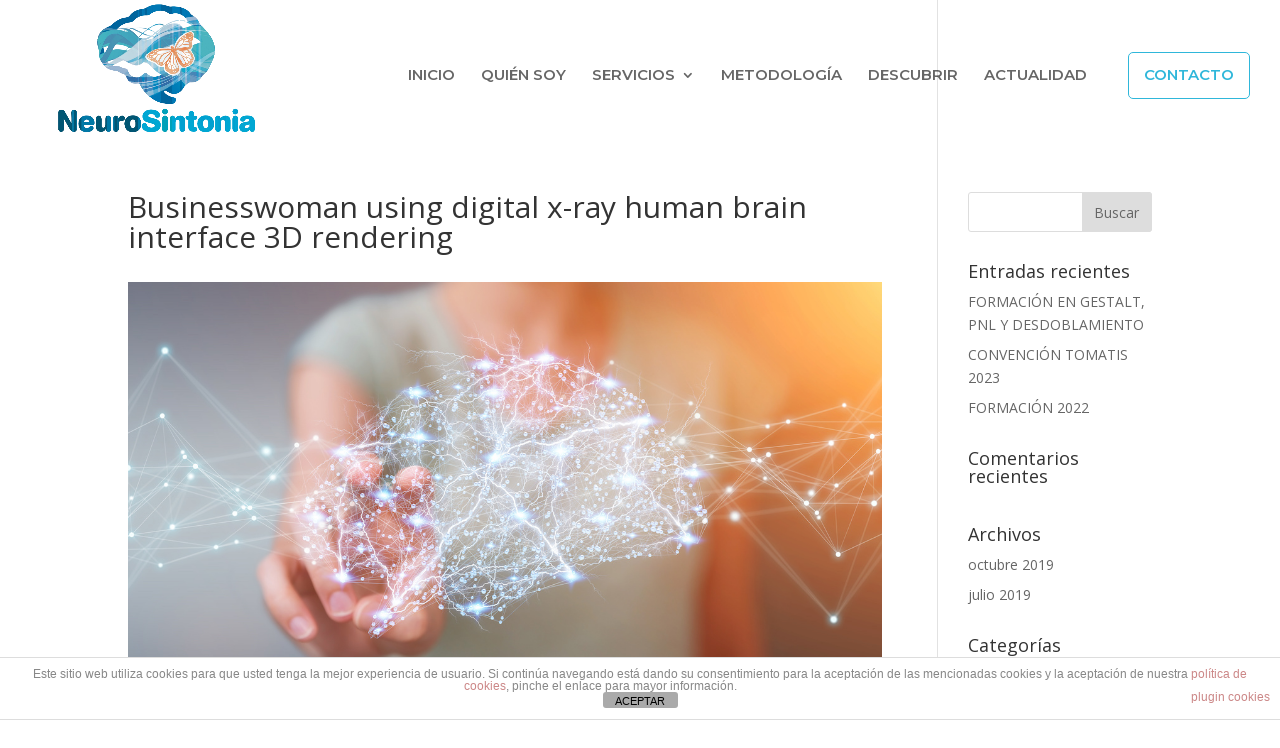

--- FILE ---
content_type: text/html; charset=UTF-8
request_url: https://neurosintonia.com/inicio/businesswoman-using-digital-x-ray-human-brain-interface-3d-rendering
body_size: 10926
content:
<!DOCTYPE html>
<html dir="ltr" lang="es" prefix="og: https://ogp.me/ns#">
<head>
	<meta charset="UTF-8" />
<meta http-equiv="X-UA-Compatible" content="IE=edge">
	<link rel="pingback" href="https://neurosintonia.com/xmlrpc.php" />

	<script type="text/javascript">
		document.documentElement.className = 'js';
	</script>

	<script>var et_site_url='https://neurosintonia.com';var et_post_id='241005';function et_core_page_resource_fallback(a,b){"undefined"===typeof b&&(b=a.sheet.cssRules&&0===a.sheet.cssRules.length);b&&(a.onerror=null,a.onload=null,a.href?a.href=et_site_url+"/?et_core_page_resource="+a.id+et_post_id:a.src&&(a.src=et_site_url+"/?et_core_page_resource="+a.id+et_post_id))}
</script><title>Businesswoman using digital x-ray human brain interface 3D rendering | NEUROSINTONÍA</title>

		<!-- All in One SEO 4.9.3 - aioseo.com -->
	<meta name="description" content="Businesswoman using digital x-ray human brain interface with cell and neurons activity 3D rendering" />
	<meta name="robots" content="max-image-preview:large" />
	<link rel="canonical" href="https://neurosintonia.com/inicio/businesswoman-using-digital-x-ray-human-brain-interface-3d-rendering" />
	<meta name="generator" content="All in One SEO (AIOSEO) 4.9.3" />
		<meta property="og:locale" content="es_ES" />
		<meta property="og:site_name" content="NEUROSINTONÍA |" />
		<meta property="og:type" content="article" />
		<meta property="og:title" content="Businesswoman using digital x-ray human brain interface 3D rendering | NEUROSINTONÍA" />
		<meta property="og:url" content="https://neurosintonia.com/inicio/businesswoman-using-digital-x-ray-human-brain-interface-3d-rendering" />
		<meta property="article:published_time" content="2019-07-27T08:06:51+00:00" />
		<meta property="article:modified_time" content="2019-07-27T08:06:51+00:00" />
		<meta name="twitter:card" content="summary" />
		<meta name="twitter:title" content="Businesswoman using digital x-ray human brain interface 3D rendering | NEUROSINTONÍA" />
		<script type="application/ld+json" class="aioseo-schema">
			{"@context":"https:\/\/schema.org","@graph":[{"@type":"BreadcrumbList","@id":"https:\/\/neurosintonia.com\/inicio\/businesswoman-using-digital-x-ray-human-brain-interface-3d-rendering#breadcrumblist","itemListElement":[{"@type":"ListItem","@id":"https:\/\/neurosintonia.com#listItem","position":1,"name":"Inicio","item":"https:\/\/neurosintonia.com","nextItem":{"@type":"ListItem","@id":"https:\/\/neurosintonia.com\/inicio\/businesswoman-using-digital-x-ray-human-brain-interface-3d-rendering#listItem","name":"Businesswoman using digital x-ray human brain interface 3D rendering"}},{"@type":"ListItem","@id":"https:\/\/neurosintonia.com\/inicio\/businesswoman-using-digital-x-ray-human-brain-interface-3d-rendering#listItem","position":2,"name":"Businesswoman using digital x-ray human brain interface 3D rendering","previousItem":{"@type":"ListItem","@id":"https:\/\/neurosintonia.com#listItem","name":"Inicio"}}]},{"@type":"ItemPage","@id":"https:\/\/neurosintonia.com\/inicio\/businesswoman-using-digital-x-ray-human-brain-interface-3d-rendering#itempage","url":"https:\/\/neurosintonia.com\/inicio\/businesswoman-using-digital-x-ray-human-brain-interface-3d-rendering","name":"Businesswoman using digital x-ray human brain interface 3D rendering | NEUROSINTON\u00cdA","description":"Businesswoman using digital x-ray human brain interface with cell and neurons activity 3D rendering","inLanguage":"es-ES","isPartOf":{"@id":"https:\/\/neurosintonia.com\/#website"},"breadcrumb":{"@id":"https:\/\/neurosintonia.com\/inicio\/businesswoman-using-digital-x-ray-human-brain-interface-3d-rendering#breadcrumblist"},"author":{"@id":"https:\/\/neurosintonia.com\/author\/eltiokiko#author"},"creator":{"@id":"https:\/\/neurosintonia.com\/author\/eltiokiko#author"},"datePublished":"2019-07-27T08:06:51+00:00","dateModified":"2019-07-27T08:06:51+00:00"},{"@type":"Organization","@id":"https:\/\/neurosintonia.com\/#organization","name":"NEUROSINTON\u00cdA","url":"https:\/\/neurosintonia.com\/"},{"@type":"Person","@id":"https:\/\/neurosintonia.com\/author\/eltiokiko#author","url":"https:\/\/neurosintonia.com\/author\/eltiokiko","name":"eltiokiko","image":{"@type":"ImageObject","@id":"https:\/\/neurosintonia.com\/inicio\/businesswoman-using-digital-x-ray-human-brain-interface-3d-rendering#authorImage","url":"https:\/\/secure.gravatar.com\/avatar\/f1e5ea6561081d5ba4ddbdabc7efc037?s=96&d=mm&r=g","width":96,"height":96,"caption":"eltiokiko"}},{"@type":"WebSite","@id":"https:\/\/neurosintonia.com\/#website","url":"https:\/\/neurosintonia.com\/","name":"NEUROSINTON\u00cdA","inLanguage":"es-ES","publisher":{"@id":"https:\/\/neurosintonia.com\/#organization"}}]}
		</script>
		<!-- All in One SEO -->

<link rel='dns-prefetch' href='//js.stripe.com' />
<link rel='dns-prefetch' href='//checkout.stripe.com' />
<link rel='dns-prefetch' href='//fonts.googleapis.com' />
<link rel="alternate" type="application/rss+xml" title="NEUROSINTONÍA &raquo; Feed" href="https://neurosintonia.com/feed" />
<link rel="alternate" type="application/rss+xml" title="NEUROSINTONÍA &raquo; Feed de los comentarios" href="https://neurosintonia.com/comments/feed" />
<link rel="alternate" type="application/rss+xml" title="NEUROSINTONÍA &raquo; Comentario Businesswoman using digital x-ray human brain interface 3D rendering del feed" href="https://neurosintonia.com/inicio/businesswoman-using-digital-x-ray-human-brain-interface-3d-rendering/feed" />
<meta content="Divi v.3.29.3" name="generator"/><link rel='stylesheet' id='ddp-admin-css-vb-css'  href='https://neurosintonia.com/wp-content/plugins/ddpro/css/ddp-admin-vb.css?ver=4.3.3' type='text/css' media='all' />
<link rel='stylesheet' id='wp-block-library-css'  href='https://neurosintonia.com/wp-includes/css/dist/block-library/style.min.css?ver=5.9.12' type='text/css' media='all' />
<link rel='stylesheet' id='aioseo/css/src/vue/standalone/blocks/table-of-contents/global.scss-css'  href='https://neurosintonia.com/wp-content/plugins/all-in-one-seo-pack/dist/Lite/assets/css/table-of-contents/global.e90f6d47.css?ver=4.9.3' type='text/css' media='all' />
<style id='global-styles-inline-css' type='text/css'>
body{--wp--preset--color--black: #000000;--wp--preset--color--cyan-bluish-gray: #abb8c3;--wp--preset--color--white: #ffffff;--wp--preset--color--pale-pink: #f78da7;--wp--preset--color--vivid-red: #cf2e2e;--wp--preset--color--luminous-vivid-orange: #ff6900;--wp--preset--color--luminous-vivid-amber: #fcb900;--wp--preset--color--light-green-cyan: #7bdcb5;--wp--preset--color--vivid-green-cyan: #00d084;--wp--preset--color--pale-cyan-blue: #8ed1fc;--wp--preset--color--vivid-cyan-blue: #0693e3;--wp--preset--color--vivid-purple: #9b51e0;--wp--preset--gradient--vivid-cyan-blue-to-vivid-purple: linear-gradient(135deg,rgba(6,147,227,1) 0%,rgb(155,81,224) 100%);--wp--preset--gradient--light-green-cyan-to-vivid-green-cyan: linear-gradient(135deg,rgb(122,220,180) 0%,rgb(0,208,130) 100%);--wp--preset--gradient--luminous-vivid-amber-to-luminous-vivid-orange: linear-gradient(135deg,rgba(252,185,0,1) 0%,rgba(255,105,0,1) 100%);--wp--preset--gradient--luminous-vivid-orange-to-vivid-red: linear-gradient(135deg,rgba(255,105,0,1) 0%,rgb(207,46,46) 100%);--wp--preset--gradient--very-light-gray-to-cyan-bluish-gray: linear-gradient(135deg,rgb(238,238,238) 0%,rgb(169,184,195) 100%);--wp--preset--gradient--cool-to-warm-spectrum: linear-gradient(135deg,rgb(74,234,220) 0%,rgb(151,120,209) 20%,rgb(207,42,186) 40%,rgb(238,44,130) 60%,rgb(251,105,98) 80%,rgb(254,248,76) 100%);--wp--preset--gradient--blush-light-purple: linear-gradient(135deg,rgb(255,206,236) 0%,rgb(152,150,240) 100%);--wp--preset--gradient--blush-bordeaux: linear-gradient(135deg,rgb(254,205,165) 0%,rgb(254,45,45) 50%,rgb(107,0,62) 100%);--wp--preset--gradient--luminous-dusk: linear-gradient(135deg,rgb(255,203,112) 0%,rgb(199,81,192) 50%,rgb(65,88,208) 100%);--wp--preset--gradient--pale-ocean: linear-gradient(135deg,rgb(255,245,203) 0%,rgb(182,227,212) 50%,rgb(51,167,181) 100%);--wp--preset--gradient--electric-grass: linear-gradient(135deg,rgb(202,248,128) 0%,rgb(113,206,126) 100%);--wp--preset--gradient--midnight: linear-gradient(135deg,rgb(2,3,129) 0%,rgb(40,116,252) 100%);--wp--preset--duotone--dark-grayscale: url('#wp-duotone-dark-grayscale');--wp--preset--duotone--grayscale: url('#wp-duotone-grayscale');--wp--preset--duotone--purple-yellow: url('#wp-duotone-purple-yellow');--wp--preset--duotone--blue-red: url('#wp-duotone-blue-red');--wp--preset--duotone--midnight: url('#wp-duotone-midnight');--wp--preset--duotone--magenta-yellow: url('#wp-duotone-magenta-yellow');--wp--preset--duotone--purple-green: url('#wp-duotone-purple-green');--wp--preset--duotone--blue-orange: url('#wp-duotone-blue-orange');--wp--preset--font-size--small: 13px;--wp--preset--font-size--medium: 20px;--wp--preset--font-size--large: 36px;--wp--preset--font-size--x-large: 42px;}.has-black-color{color: var(--wp--preset--color--black) !important;}.has-cyan-bluish-gray-color{color: var(--wp--preset--color--cyan-bluish-gray) !important;}.has-white-color{color: var(--wp--preset--color--white) !important;}.has-pale-pink-color{color: var(--wp--preset--color--pale-pink) !important;}.has-vivid-red-color{color: var(--wp--preset--color--vivid-red) !important;}.has-luminous-vivid-orange-color{color: var(--wp--preset--color--luminous-vivid-orange) !important;}.has-luminous-vivid-amber-color{color: var(--wp--preset--color--luminous-vivid-amber) !important;}.has-light-green-cyan-color{color: var(--wp--preset--color--light-green-cyan) !important;}.has-vivid-green-cyan-color{color: var(--wp--preset--color--vivid-green-cyan) !important;}.has-pale-cyan-blue-color{color: var(--wp--preset--color--pale-cyan-blue) !important;}.has-vivid-cyan-blue-color{color: var(--wp--preset--color--vivid-cyan-blue) !important;}.has-vivid-purple-color{color: var(--wp--preset--color--vivid-purple) !important;}.has-black-background-color{background-color: var(--wp--preset--color--black) !important;}.has-cyan-bluish-gray-background-color{background-color: var(--wp--preset--color--cyan-bluish-gray) !important;}.has-white-background-color{background-color: var(--wp--preset--color--white) !important;}.has-pale-pink-background-color{background-color: var(--wp--preset--color--pale-pink) !important;}.has-vivid-red-background-color{background-color: var(--wp--preset--color--vivid-red) !important;}.has-luminous-vivid-orange-background-color{background-color: var(--wp--preset--color--luminous-vivid-orange) !important;}.has-luminous-vivid-amber-background-color{background-color: var(--wp--preset--color--luminous-vivid-amber) !important;}.has-light-green-cyan-background-color{background-color: var(--wp--preset--color--light-green-cyan) !important;}.has-vivid-green-cyan-background-color{background-color: var(--wp--preset--color--vivid-green-cyan) !important;}.has-pale-cyan-blue-background-color{background-color: var(--wp--preset--color--pale-cyan-blue) !important;}.has-vivid-cyan-blue-background-color{background-color: var(--wp--preset--color--vivid-cyan-blue) !important;}.has-vivid-purple-background-color{background-color: var(--wp--preset--color--vivid-purple) !important;}.has-black-border-color{border-color: var(--wp--preset--color--black) !important;}.has-cyan-bluish-gray-border-color{border-color: var(--wp--preset--color--cyan-bluish-gray) !important;}.has-white-border-color{border-color: var(--wp--preset--color--white) !important;}.has-pale-pink-border-color{border-color: var(--wp--preset--color--pale-pink) !important;}.has-vivid-red-border-color{border-color: var(--wp--preset--color--vivid-red) !important;}.has-luminous-vivid-orange-border-color{border-color: var(--wp--preset--color--luminous-vivid-orange) !important;}.has-luminous-vivid-amber-border-color{border-color: var(--wp--preset--color--luminous-vivid-amber) !important;}.has-light-green-cyan-border-color{border-color: var(--wp--preset--color--light-green-cyan) !important;}.has-vivid-green-cyan-border-color{border-color: var(--wp--preset--color--vivid-green-cyan) !important;}.has-pale-cyan-blue-border-color{border-color: var(--wp--preset--color--pale-cyan-blue) !important;}.has-vivid-cyan-blue-border-color{border-color: var(--wp--preset--color--vivid-cyan-blue) !important;}.has-vivid-purple-border-color{border-color: var(--wp--preset--color--vivid-purple) !important;}.has-vivid-cyan-blue-to-vivid-purple-gradient-background{background: var(--wp--preset--gradient--vivid-cyan-blue-to-vivid-purple) !important;}.has-light-green-cyan-to-vivid-green-cyan-gradient-background{background: var(--wp--preset--gradient--light-green-cyan-to-vivid-green-cyan) !important;}.has-luminous-vivid-amber-to-luminous-vivid-orange-gradient-background{background: var(--wp--preset--gradient--luminous-vivid-amber-to-luminous-vivid-orange) !important;}.has-luminous-vivid-orange-to-vivid-red-gradient-background{background: var(--wp--preset--gradient--luminous-vivid-orange-to-vivid-red) !important;}.has-very-light-gray-to-cyan-bluish-gray-gradient-background{background: var(--wp--preset--gradient--very-light-gray-to-cyan-bluish-gray) !important;}.has-cool-to-warm-spectrum-gradient-background{background: var(--wp--preset--gradient--cool-to-warm-spectrum) !important;}.has-blush-light-purple-gradient-background{background: var(--wp--preset--gradient--blush-light-purple) !important;}.has-blush-bordeaux-gradient-background{background: var(--wp--preset--gradient--blush-bordeaux) !important;}.has-luminous-dusk-gradient-background{background: var(--wp--preset--gradient--luminous-dusk) !important;}.has-pale-ocean-gradient-background{background: var(--wp--preset--gradient--pale-ocean) !important;}.has-electric-grass-gradient-background{background: var(--wp--preset--gradient--electric-grass) !important;}.has-midnight-gradient-background{background: var(--wp--preset--gradient--midnight) !important;}.has-small-font-size{font-size: var(--wp--preset--font-size--small) !important;}.has-medium-font-size{font-size: var(--wp--preset--font-size--medium) !important;}.has-large-font-size{font-size: var(--wp--preset--font-size--large) !important;}.has-x-large-font-size{font-size: var(--wp--preset--font-size--x-large) !important;}
</style>
<link rel='stylesheet' id='titan-adminbar-styles-css'  href='https://neurosintonia.com/wp-content/plugins/anti-spam/assets/css/admin-bar.css?ver=7.3.5' type='text/css' media='all' />
<link rel='stylesheet' id='front-estilos-css'  href='https://neurosintonia.com/wp-content/plugins/asesor-cookies-para-la-ley-en-espana/html/front/estilos.css?ver=5.9.12' type='text/css' media='all' />
<link rel='stylesheet' id='disable_divi_footer_css-css'  href='https://neurosintonia.com/wp-content/plugins/divi-footer-editor/css/custom.css?ver=1.1' type='text/css' media='' />
<link rel='stylesheet' id='style-css'  href='https://neurosintonia.com/wp-content/plugins/divi-switch/switch-style.css?ver=5.9.12' type='text/css' media='all' />
<link rel='stylesheet' id='stripe-checkout-button-css'  href='https://checkout.stripe.com/v3/checkout/button.css' type='text/css' media='all' />
<link rel='stylesheet' id='simpay-public-css'  href='https://neurosintonia.com/wp-content/plugins/stripe/includes/core/assets/css/simpay-public.min.css?ver=4.16.1' type='text/css' media='all' />
<link rel='stylesheet' id='wc-shortcodes-style-css'  href='https://neurosintonia.com/wp-content/plugins/wc-shortcodes/public/assets/css/style.css?ver=3.46' type='text/css' media='all' />
<link rel='stylesheet' id='divi-fonts-css'  href='https://fonts.googleapis.com/css?family=Open+Sans:300italic,400italic,600italic,700italic,800italic,400,300,600,700,800&#038;subset=latin,latin-ext' type='text/css' media='all' />
<link rel='stylesheet' id='divi-style-css'  href='https://neurosintonia.com/wp-content/themes/Divi/style.css?ver=3.29.3' type='text/css' media='all' />
<link rel='stylesheet' id='et-builder-googlefonts-cached-css'  href='https://fonts.googleapis.com/css?family=Montserrat%3A100%2C100italic%2C200%2C200italic%2C300%2C300italic%2Cregular%2Citalic%2C500%2C500italic%2C600%2C600italic%2C700%2C700italic%2C800%2C800italic%2C900%2C900italic&#038;ver=5.9.12#038;subset=latin,latin-ext' type='text/css' media='all' />
<link rel='stylesheet' id='dashicons-css'  href='https://neurosintonia.com/wp-includes/css/dashicons.min.css?ver=5.9.12' type='text/css' media='all' />
<link rel='stylesheet' id='wordpresscanvas-font-awesome-css'  href='https://neurosintonia.com/wp-content/plugins/wc-shortcodes/public/assets/css/font-awesome.min.css?ver=4.7.0' type='text/css' media='all' />
<script type='text/javascript' src='https://neurosintonia.com/wp-includes/js/jquery/jquery.min.js?ver=3.6.0' id='jquery-core-js'></script>
<script type='text/javascript' src='https://neurosintonia.com/wp-includes/js/jquery/jquery-migrate.min.js?ver=3.3.2' id='jquery-migrate-js'></script>
<script type='text/javascript' id='front-principal-js-extra'>
/* <![CDATA[ */
var cdp_cookies_info = {"url_plugin":"https:\/\/neurosintonia.com\/wp-content\/plugins\/asesor-cookies-para-la-ley-en-espana\/plugin.php","url_admin_ajax":"https:\/\/neurosintonia.com\/wp-admin\/admin-ajax.php"};
/* ]]> */
</script>
<script type='text/javascript' src='https://neurosintonia.com/wp-content/plugins/asesor-cookies-para-la-ley-en-espana/html/front/principal.js?ver=5.9.12' id='front-principal-js'></script>
<link rel="https://api.w.org/" href="https://neurosintonia.com/wp-json/" /><link rel="alternate" type="application/json" href="https://neurosintonia.com/wp-json/wp/v2/media/241005" /><link rel="EditURI" type="application/rsd+xml" title="RSD" href="https://neurosintonia.com/xmlrpc.php?rsd" />
<link rel="wlwmanifest" type="application/wlwmanifest+xml" href="https://neurosintonia.com/wp-includes/wlwmanifest.xml" /> 
<meta name="generator" content="WordPress 5.9.12" />
<link rel='shortlink' href='https://neurosintonia.com/?p=241005' />
<link rel="alternate" type="application/json+oembed" href="https://neurosintonia.com/wp-json/oembed/1.0/embed?url=https%3A%2F%2Fneurosintonia.com%2Finicio%2Fbusinesswoman-using-digital-x-ray-human-brain-interface-3d-rendering" />
<link rel="alternate" type="text/xml+oembed" href="https://neurosintonia.com/wp-json/oembed/1.0/embed?url=https%3A%2F%2Fneurosintonia.com%2Finicio%2Fbusinesswoman-using-digital-x-ray-human-brain-interface-3d-rendering&#038;format=xml" />
<meta name="viewport" content="width=device-width, minimum-scale=1" /><meta name="viewport" content="width=device-width, initial-scale=1.0, maximum-scale=1.0, user-scalable=0" /><link rel="icon" href="https://neurosintonia.com/wp-content/uploads/2018/05/cropped-canva-photo-editor-15-32x32.png" sizes="32x32" />
<link rel="icon" href="https://neurosintonia.com/wp-content/uploads/2018/05/cropped-canva-photo-editor-15-192x192.png" sizes="192x192" />
<link rel="apple-touch-icon" href="https://neurosintonia.com/wp-content/uploads/2018/05/cropped-canva-photo-editor-15-180x180.png" />
<meta name="msapplication-TileImage" content="https://neurosintonia.com/wp-content/uploads/2018/05/cropped-canva-photo-editor-15-270x270.png" />
<link rel="stylesheet" id="et-divi-customizer-global-cached-inline-styles" href="https://neurosintonia.com/wp-content/cache/et/global/et-divi-customizer-global-17683842540074.min.css" onerror="et_core_page_resource_fallback(this, true)" onload="et_core_page_resource_fallback(this)" /></head>
<body class="attachment attachment-template-default attachmentid-241005 attachment-jpeg ds_remove_menu_line wc-shortcodes-font-awesome-enabled et_pb_button_helper_class et_transparent_nav et_fullwidth_nav et_fixed_nav et_show_nav et_hide_fixed_logo et_cover_background et_pb_gutter osx et_pb_gutters3 et_primary_nav_dropdown_animation_fade et_secondary_nav_dropdown_animation_fade et_pb_footer_columns4 et_header_style_left et_smooth_scroll et_right_sidebar et_divi_theme et-db et_minified_js et_minified_css">
	<div id="page-container">

	
	
			<header id="main-header" data-height-onload="103">
			<div class="container clearfix et_menu_container">
							<div class="logo_container">
					<span class="logo_helper"></span>
					<a href="https://neurosintonia.com/">
						<img src="http://neurosintonia.com/wp-content/uploads/2018/05/canva-photo-editor-16.png" alt="NEUROSINTONÍA" id="logo" data-height-percentage="100" />
					</a>
				</div>
							<div id="et-top-navigation" data-height="103" data-fixed-height="40">
											<nav id="top-menu-nav">
						<ul id="top-menu" class="nav et_disable_top_tier"><li id="menu-item-240969" class="menu-item menu-item-type-post_type menu-item-object-page menu-item-home menu-item-240969"><a href="https://neurosintonia.com/">INICIO</a></li>
<li id="menu-item-240970" class="menu-item menu-item-type-post_type menu-item-object-page menu-item-240970"><a href="https://neurosintonia.com/quien-soy">QUIÉN SOY</a></li>
<li id="menu-item-240971" class="menu-item menu-item-type-post_type menu-item-object-page menu-item-has-children menu-item-240971"><a href="https://neurosintonia.com/servicios">SERVICIOS</a>
<ul class="sub-menu">
	<li id="menu-item-240972" class="menu-item menu-item-type-post_type menu-item-object-page menu-item-240972"><a href="https://neurosintonia.com/ninos">Niños</a></li>
	<li id="menu-item-240973" class="menu-item menu-item-type-post_type menu-item-object-page menu-item-240973"><a href="https://neurosintonia.com/jovenes">Jóvenes</a></li>
	<li id="menu-item-240974" class="menu-item menu-item-type-post_type menu-item-object-page menu-item-240974"><a href="https://neurosintonia.com/adultos">Adultos</a></li>
	<li id="menu-item-240975" class="menu-item menu-item-type-post_type menu-item-object-page menu-item-240975"><a href="https://neurosintonia.com/hooponopono">Ho&#8217;Oponopono 24/7</a></li>
</ul>
</li>
<li id="menu-item-240977" class="menu-item menu-item-type-post_type menu-item-object-page menu-item-240977"><a href="https://neurosintonia.com/metodologia">METODOLOGÍA</a></li>
<li id="menu-item-240976" class="menu-item menu-item-type-post_type menu-item-object-page menu-item-240976"><a href="https://neurosintonia.com/descubrir">DESCUBRIR</a></li>
<li id="menu-item-240978" class="menu-item menu-item-type-post_type menu-item-object-page menu-item-240978"><a href="https://neurosintonia.com/actualidad">ACTUALIDAD</a></li>
<li id="menu-item-240982" class="divihelp menu-item menu-item-type-post_type menu-item-object-page menu-item-240982"><a href="https://neurosintonia.com/contacto">CONTACTO</a></li>
</ul>						</nav>
					
					
					
					
					<div id="et_mobile_nav_menu">
				<div class="mobile_nav closed">
					<span class="select_page">Seleccionar página</span>
					<span class="mobile_menu_bar mobile_menu_bar_toggle"></span>
				</div>
			</div>				</div> <!-- #et-top-navigation -->
			</div> <!-- .container -->
			<div class="et_search_outer">
				<div class="container et_search_form_container">
					<form role="search" method="get" class="et-search-form" action="https://neurosintonia.com/">
					<input type="search" class="et-search-field" placeholder="Búsqueda &hellip;" value="" name="s" title="Buscar:" />					</form>
					<span class="et_close_search_field"></span>
				</div>
			</div>
		</header> <!-- #main-header -->
			<div id="et-main-area">
	
<div id="main-content">


	<div class="container">
		<div id="content-area" class="clearfix">
			<div id="left-area">


			
				<article id="post-241005" class="post-241005 attachment type-attachment status-inherit hentry">

				
					<h1 class="entry-title main_title">Businesswoman using digital x-ray human brain interface 3D rendering</h1>
				
				
					<div class="entry-content">
					<p class="attachment"><a href='https://neurosintonia.com/wp-content/uploads/2019/07/curso-neurocoaching-barcelona.jpeg'><img width="1200" height="670" src="https://neurosintonia.com/wp-content/uploads/2019/07/curso-neurocoaching-barcelona.jpeg" class="attachment-medium size-medium" alt="" loading="lazy" srcset="https://neurosintonia.com/wp-content/uploads/2019/07/curso-neurocoaching-barcelona.jpeg 1200w, https://neurosintonia.com/wp-content/uploads/2019/07/curso-neurocoaching-barcelona-768x429.jpeg 768w, https://neurosintonia.com/wp-content/uploads/2019/07/curso-neurocoaching-barcelona-1080x603.jpeg 1080w" sizes="(max-width: 1200px) 100vw, 1200px" /></a></p>
					</div> <!-- .entry-content -->

				
				</article> <!-- .et_pb_post -->

			

			</div> <!-- #left-area -->

				<div id="sidebar">
		<div id="search-2" class="et_pb_widget widget_search"><form role="search" method="get" id="searchform" class="searchform" action="https://neurosintonia.com/">
				<div>
					<label class="screen-reader-text" for="s">Buscar:</label>
					<input type="text" value="" name="s" id="s" />
					<input type="submit" id="searchsubmit" value="Buscar" />
				</div>
			</form></div> <!-- end .et_pb_widget -->
		<div id="recent-posts-2" class="et_pb_widget widget_recent_entries">
		<h4 class="widgettitle">Entradas recientes</h4>
		<ul>
											<li>
					<a href="https://neurosintonia.com/formacion-en-gestalt-pnl-y-desdoblamiento">FORMACIÓN EN GESTALT, PNL Y DESDOBLAMIENTO</a>
									</li>
											<li>
					<a href="https://neurosintonia.com/tempora-incidunt-ut-labore">CONVENCIÓN TOMATIS 2023</a>
									</li>
											<li>
					<a href="https://neurosintonia.com/ex-ea-ecommodi">FORMACIÓN 2022</a>
									</li>
					</ul>

		</div> <!-- end .et_pb_widget --><div id="recent-comments-2" class="et_pb_widget widget_recent_comments"><h4 class="widgettitle">Comentarios recientes</h4><ul id="recentcomments"></ul></div> <!-- end .et_pb_widget --><div id="archives-2" class="et_pb_widget widget_archive"><h4 class="widgettitle">Archivos</h4>
			<ul>
					<li><a href='https://neurosintonia.com/2019/10'>octubre 2019</a></li>
	<li><a href='https://neurosintonia.com/2019/07'>julio 2019</a></li>
			</ul>

			</div> <!-- end .et_pb_widget --><div id="categories-2" class="et_pb_widget widget_categories"><h4 class="widgettitle">Categorías</h4>
			<ul>
					<li class="cat-item cat-item-13"><a href="https://neurosintonia.com/category/actualidad">ACTUALIDAD</a>
</li>
			</ul>

			</div> <!-- end .et_pb_widget --><div id="meta-2" class="et_pb_widget widget_meta"><h4 class="widgettitle">Meta</h4>
		<ul>
						<li><a href="https://neurosintonia.com/wp-login.php">Acceder</a></li>
			<li><a href="https://neurosintonia.com/feed">Feed de entradas</a></li>
			<li><a href="https://neurosintonia.com/comments/feed">Feed de comentarios</a></li>

			<li><a href="https://es.wordpress.org/">WordPress.org</a></li>
		</ul>

		</div> <!-- end .et_pb_widget -->	</div> <!-- end #sidebar -->
		</div> <!-- #content-area -->
	</div> <!-- .container -->


</div> <!-- #main-content -->


	<span class="et_pb_scroll_top et-pb-icon"></span>


			<footer id="main-footer">
				

		
				<div id="et-footer-nav">
					<div class="container">
						<ul id="menu-footer-menu-textos-legales" class="bottom-nav"><li id="menu-item-1091" class="menu-item menu-item-type-post_type menu-item-object-page menu-item-privacy-policy menu-item-1091"><a href="https://neurosintonia.com/aviso-legal-y-politica-de-privacidad">Aviso legal y Política de privacidad</a></li>
<li id="menu-item-1092" class="menu-item menu-item-type-post_type menu-item-object-page menu-item-1092"><a href="https://neurosintonia.com/politica-de-cookies">Política de cookies</a></li>
</ul>					</div>
				</div> <!-- #et-footer-nav -->

			
				<div id="footer-bottom">
					<div class="container clearfix">
				<p id="footer-info">Diseñado por <a href="http://www.elegantthemes.com" title="Premium WordPress Themes">Elegant Themes</a> | Desarrollado por <a href="http://www.wordpress.org">WordPress</a></p>					</div>	<!-- .container -->
				</div>
			</footer> <!-- #main-footer -->
		</div> <!-- #et-main-area -->


	</div> <!-- #page-container -->

	<!-- HTML del pié de página -->
<div class="cdp-cookies-alerta  cdp-solapa-ocultar cdp-cookies-tema-blanco">
	<div class="cdp-cookies-texto">
		<p style="font-size:12px !important;line-height:12px !important">Este sitio web utiliza cookies para que usted tenga la mejor experiencia de usuario. Si continúa navegando está dando su consentimiento para la aceptación de las mencionadas cookies y la aceptación de nuestra <a href="http://neurosintonia.com/politica-de-cookies" style="font-size:12px !important;line-height:12px !important">política de cookies</a>, pinche el enlace para mayor información.<a href="http://wordpress.org/plugins/asesor-cookies-para-la-ley-en-espana/" class="cdp-cookies-boton-creditos" target="_blank">plugin cookies</a></p>
		<a href="javascript:;" class="cdp-cookies-boton-cerrar">ACEPTAR</a> 
	</div>
	<a class="cdp-cookies-solapa">Aviso de cookies</a>
</div>
 <style>li.ddp-fa-icon, li.ddp-fa-icon:before, body div.ddp-search-added .ddp-icon-tabs span.ddp-icon-tab-fa {display: none !important;}</style><style>li.ddp-md-icon, li.ddp-md-icon:before, body div.ddp-search-added .ddp-icon-tabs span.ddp-icon-tab-md {display: none !important;}</style><div id="footer-editor-info"><p style="text-align: center;">© NEUROSINTONIA 2019 | TODOS LOS DERECHOS RESERVADOS</p>
<p style="text-align: center;"><span style="font-size: 8pt;">Web diseñada por <a href="http://www.cristinaferris.com">cristinaferris</a></span></p></div>	<script type="text/javascript">
			</script>
	<link rel='stylesheet' id='ddp-fancybox-css-css'  href='https://neurosintonia.com/wp-content/plugins/ddpro/include/fancybox/jquery.fancybox.css?ver=5.9.12' type='text/css' media='all' />
<link rel='stylesheet' id='ddp-diana-pop-up-css-css'  href='http://neurosintonia.com/wp-content/plugins/ddpro/include/diana/css/diana-overlays-popups.css?ver=5.9.12' type='text/css' media='all' />
<link rel='stylesheet' id='ddp-diana-pop-up6-css-css'  href='http://neurosintonia.com/wp-content/plugins/ddpro/include/diana/css/diana-overlays-popups6.css?ver=5.9.12' type='text/css' media='all' />
<link rel='stylesheet' id='ddp-diana-pop-up8-css-css'  href='http://neurosintonia.com/wp-content/plugins/ddpro/include/diana/css/diana-overlays-popups8.css?ver=5.9.12' type='text/css' media='all' />
<link rel='stylesheet' id='ddp-diana-pop-up7-css-css'  href='http://neurosintonia.com/wp-content/plugins/ddpro/include/diana/css/diana-overlays-popups7.css?ver=5.9.12' type='text/css' media='all' />
<link rel='stylesheet' id='ddp-diana-pop-up5-css-css'  href='http://neurosintonia.com/wp-content/plugins/ddpro/include/diana/css/diana-overlays-popups5.css?ver=5.9.12' type='text/css' media='all' />
<link rel='stylesheet' id='ddp-diana-pop-up4-css-css'  href='http://neurosintonia.com/wp-content/plugins/ddpro/include/diana/css/diana-overlays-popups4.css?ver=5.9.12' type='text/css' media='all' />
<link rel='stylesheet' id='ddp-diana-pop-up3-css-css'  href='http://neurosintonia.com/wp-content/plugins/ddpro/include/diana/css/diana-overlays-popups3.css?ver=5.9.12' type='text/css' media='all' />
<link rel='stylesheet' id='ddp-diana-pop-up2-css-css'  href='http://neurosintonia.com/wp-content/plugins/ddpro/include/diana/css/diana-overlays-popups2.css?ver=5.9.12' type='text/css' media='all' />
<script type='text/javascript' src='https://neurosintonia.com/wp-content/plugins/ddpro/js/clipboard.min.js?ver=4.3.3' id='ddp-clipboard-js'></script>
<script type='text/javascript' src='https://neurosintonia.com/wp-content/plugins/ddpro/js/jquery.alphanum.js?ver=4.3.3' id='ddp-alphanum-js'></script>
<script type='text/javascript' id='ddp-admin-js-extra'>
/* <![CDATA[ */
var ddp_wl_options_for_js = {"ddp_wl_pn_for_js":"Divi Den Pro","ddp_wl_i_for_js":"https:\/\/neurosintonia.com\/wp-content\/plugins\/ddpro\/\/include\/ddp-icon.png","ddp_ajax_url":"https:\/\/neurosintonia.com\/wp-admin\/admin-ajax.php","ddp_plugin_setting_tab_position":"on","ddp_status":"enabled"};
/* ]]> */
</script>
<script type='text/javascript' src='https://neurosintonia.com/wp-content/plugins/ddpro/js/ddp-admin.js?ver=4.3.3' id='ddp-admin-js'></script>
<script type='text/javascript' src='https://neurosintonia.com/wp-content/plugins/anti-spam/assets/js/anti-spam.js?ver=7.3.5' id='anti-spam-script-js'></script>
<script type='text/javascript' src='https://neurosintonia.com/wp-content/plugins/divi-footer-editor/js/call.js?ver=1.1' id='custom-script-js'></script>
<script type='text/javascript' src='https://js.stripe.com/v3/' id='sandhills-stripe-js-v3-js'></script>
<script type='text/javascript' src='https://neurosintonia.com/wp-content/plugins/stripe/includes/core/assets/js/vendor/accounting.min.js?ver=4.16.1' id='simpay-accounting-js'></script>
<script type='text/javascript' id='simpay-shared-js-extra'>
/* <![CDATA[ */
var spGeneral = {"strings":{"currency":"USD","currencySymbol":"$","currencyPosition":"left","decimalSeparator":".","thousandSeparator":",","ajaxurl":"https:\/\/neurosintonia.com\/wp-admin\/admin-ajax.php","wpJsonUrl":"https:\/\/neurosintonia.com\/wp-json\/","customAmountLabel":"desde %s","recurringIntervals":{"day":["d\u00eda","d\u00edas"],"week":["semana","semanas"],"month":["mes","meses"],"year":["a\u00f1o","a\u00f1os"]},"recurringIntervalDisplay":"%1$s cada %2$s %3$s","recurringIntervalDisplayLimitedDiscount":"%1$s cada %2$s %3$s durante %4$s meses y luego %5$s","recurringIntervalDisplayAutomaticTaxDiscount":"%1$s cada %2$s %3$s hasta que caduque el cup\u00f3n","recurringIntervalDisplayInvoiceLimit":"%1$d pagos de %2$s cada %3$s %4$s","recurringIntervalDisplayInvoiceLimitWithCoupon":"%1$d pagos de %2$s (durante la duraci\u00f3n del cup\u00f3n) cada %3$s %4$s","addressRequired":"Introduce la direcci\u00f3n para calcular","addressInvalid":"Introduce una direcci\u00f3n v\u00e1lida"},"booleans":{"isTestMode":true,"isZeroDecimal":false,"scriptDebug":false},"i18n":{"mediaTitle":"Insertar medios","mediaButtonText":"Usar la imagen"},"integers":{"decimalPlaces":2,"minAmount":1}};
var spGeneral = {"strings":{"currency":"USD","currencySymbol":"$","currencyPosition":"left","decimalSeparator":".","thousandSeparator":",","ajaxurl":"https:\/\/neurosintonia.com\/wp-admin\/admin-ajax.php","wpJsonUrl":"https:\/\/neurosintonia.com\/wp-json\/","customAmountLabel":"desde %s","recurringIntervals":{"day":["d\u00eda","d\u00edas"],"week":["semana","semanas"],"month":["mes","meses"],"year":["a\u00f1o","a\u00f1os"]},"recurringIntervalDisplay":"%1$s cada %2$s %3$s","recurringIntervalDisplayLimitedDiscount":"%1$s cada %2$s %3$s durante %4$s meses y luego %5$s","recurringIntervalDisplayAutomaticTaxDiscount":"%1$s cada %2$s %3$s hasta que caduque el cup\u00f3n","recurringIntervalDisplayInvoiceLimit":"%1$d pagos de %2$s cada %3$s %4$s","recurringIntervalDisplayInvoiceLimitWithCoupon":"%1$d pagos de %2$s (durante la duraci\u00f3n del cup\u00f3n) cada %3$s %4$s","addressRequired":"Introduce la direcci\u00f3n para calcular","addressInvalid":"Introduce una direcci\u00f3n v\u00e1lida"},"booleans":{"isTestMode":true,"isZeroDecimal":false,"scriptDebug":false},"i18n":{"mediaTitle":"Insertar medios","mediaButtonText":"Usar la imagen"},"integers":{"decimalPlaces":2,"minAmount":1}};
var spGeneral = {"strings":{"currency":"USD","currencySymbol":"$","currencyPosition":"left","decimalSeparator":".","thousandSeparator":",","ajaxurl":"https:\/\/neurosintonia.com\/wp-admin\/admin-ajax.php","wpJsonUrl":"https:\/\/neurosintonia.com\/wp-json\/","customAmountLabel":"desde %s","recurringIntervals":{"day":["d\u00eda","d\u00edas"],"week":["semana","semanas"],"month":["mes","meses"],"year":["a\u00f1o","a\u00f1os"]},"recurringIntervalDisplay":"%1$s cada %2$s %3$s","recurringIntervalDisplayLimitedDiscount":"%1$s cada %2$s %3$s durante %4$s meses y luego %5$s","recurringIntervalDisplayAutomaticTaxDiscount":"%1$s cada %2$s %3$s hasta que caduque el cup\u00f3n","recurringIntervalDisplayInvoiceLimit":"%1$d pagos de %2$s cada %3$s %4$s","recurringIntervalDisplayInvoiceLimitWithCoupon":"%1$d pagos de %2$s (durante la duraci\u00f3n del cup\u00f3n) cada %3$s %4$s","addressRequired":"Introduce la direcci\u00f3n para calcular","addressInvalid":"Introduce una direcci\u00f3n v\u00e1lida"},"booleans":{"isTestMode":true,"isZeroDecimal":false,"scriptDebug":false},"i18n":{"mediaTitle":"Insertar medios","mediaButtonText":"Usar la imagen"},"integers":{"decimalPlaces":2,"minAmount":1}};
var spGeneral = {"strings":{"currency":"USD","currencySymbol":"$","currencyPosition":"left","decimalSeparator":".","thousandSeparator":",","ajaxurl":"https:\/\/neurosintonia.com\/wp-admin\/admin-ajax.php","wpJsonUrl":"https:\/\/neurosintonia.com\/wp-json\/","customAmountLabel":"desde %s","recurringIntervals":{"day":["d\u00eda","d\u00edas"],"week":["semana","semanas"],"month":["mes","meses"],"year":["a\u00f1o","a\u00f1os"]},"recurringIntervalDisplay":"%1$s cada %2$s %3$s","recurringIntervalDisplayLimitedDiscount":"%1$s cada %2$s %3$s durante %4$s meses y luego %5$s","recurringIntervalDisplayAutomaticTaxDiscount":"%1$s cada %2$s %3$s hasta que caduque el cup\u00f3n","recurringIntervalDisplayInvoiceLimit":"%1$d pagos de %2$s cada %3$s %4$s","recurringIntervalDisplayInvoiceLimitWithCoupon":"%1$d pagos de %2$s (durante la duraci\u00f3n del cup\u00f3n) cada %3$s %4$s","addressRequired":"Introduce la direcci\u00f3n para calcular","addressInvalid":"Introduce una direcci\u00f3n v\u00e1lida"},"booleans":{"isTestMode":true,"isZeroDecimal":false,"scriptDebug":false},"i18n":{"mediaTitle":"Insertar medios","mediaButtonText":"Usar la imagen"},"integers":{"decimalPlaces":2,"minAmount":1}};
var spGeneral = {"strings":{"currency":"USD","currencySymbol":"$","currencyPosition":"left","decimalSeparator":".","thousandSeparator":",","ajaxurl":"https:\/\/neurosintonia.com\/wp-admin\/admin-ajax.php","wpJsonUrl":"https:\/\/neurosintonia.com\/wp-json\/","customAmountLabel":"desde %s","recurringIntervals":{"day":["d\u00eda","d\u00edas"],"week":["semana","semanas"],"month":["mes","meses"],"year":["a\u00f1o","a\u00f1os"]},"recurringIntervalDisplay":"%1$s cada %2$s %3$s","recurringIntervalDisplayLimitedDiscount":"%1$s cada %2$s %3$s durante %4$s meses y luego %5$s","recurringIntervalDisplayAutomaticTaxDiscount":"%1$s cada %2$s %3$s hasta que caduque el cup\u00f3n","recurringIntervalDisplayInvoiceLimit":"%1$d pagos de %2$s cada %3$s %4$s","recurringIntervalDisplayInvoiceLimitWithCoupon":"%1$d pagos de %2$s (durante la duraci\u00f3n del cup\u00f3n) cada %3$s %4$s","addressRequired":"Introduce la direcci\u00f3n para calcular","addressInvalid":"Introduce una direcci\u00f3n v\u00e1lida"},"booleans":{"isTestMode":true,"isZeroDecimal":false,"scriptDebug":false},"i18n":{"mediaTitle":"Insertar medios","mediaButtonText":"Usar la imagen"},"integers":{"decimalPlaces":2,"minAmount":1}};
/* ]]> */
</script>
<script type='text/javascript' src='https://neurosintonia.com/wp-content/plugins/stripe/includes/core/assets/js/dist/simpay-public-shared.js?ver=4.16.1' id='simpay-shared-js'></script>
<script type='text/javascript' src='https://neurosintonia.com/wp-includes/js/dist/vendor/regenerator-runtime.min.js?ver=0.13.9' id='regenerator-runtime-js'></script>
<script type='text/javascript' src='https://neurosintonia.com/wp-includes/js/dist/vendor/wp-polyfill.min.js?ver=3.15.0' id='wp-polyfill-js'></script>
<script type='text/javascript' src='https://neurosintonia.com/wp-includes/js/dist/dom-ready.min.js?ver=ecda74de0221e1c2ce5c57cbb5af09d5' id='wp-dom-ready-js'></script>
<script type='text/javascript' src='https://neurosintonia.com/wp-includes/js/dist/hooks.min.js?ver=1e58c8c5a32b2e97491080c5b10dc71c' id='wp-hooks-js'></script>
<script type='text/javascript' src='https://neurosintonia.com/wp-includes/js/dist/i18n.min.js?ver=30fcecb428a0e8383d3776bcdd3a7834' id='wp-i18n-js'></script>
<script type='text/javascript' id='wp-i18n-js-after'>
wp.i18n.setLocaleData( { 'text direction\u0004ltr': [ 'ltr' ] } );
</script>
<script type='text/javascript' id='wp-a11y-js-translations'>
( function( domain, translations ) {
	var localeData = translations.locale_data[ domain ] || translations.locale_data.messages;
	localeData[""].domain = domain;
	wp.i18n.setLocaleData( localeData, domain );
} )( "default", {"translation-revision-date":"2025-11-14 09:08:19+0000","generator":"GlotPress\/4.0.3","domain":"messages","locale_data":{"messages":{"":{"domain":"messages","plural-forms":"nplurals=2; plural=n != 1;","lang":"es"},"Notifications":["Avisos"]}},"comment":{"reference":"wp-includes\/js\/dist\/a11y.js"}} );
</script>
<script type='text/javascript' src='https://neurosintonia.com/wp-includes/js/dist/a11y.min.js?ver=68e470cf840f69530e9db3be229ad4b6' id='wp-a11y-js'></script>
<script type='text/javascript' src='https://neurosintonia.com/wp-includes/js/dist/vendor/lodash.min.js?ver=4.17.19' id='lodash-js'></script>
<script type='text/javascript' id='lodash-js-after'>
window.lodash = _.noConflict();
</script>
<script type='text/javascript' src='https://neurosintonia.com/wp-includes/js/dist/url.min.js?ver=5d9169e30a8883667fee1a7b5dd0fb51' id='wp-url-js'></script>
<script type='text/javascript' id='wp-api-fetch-js-translations'>
( function( domain, translations ) {
	var localeData = translations.locale_data[ domain ] || translations.locale_data.messages;
	localeData[""].domain = domain;
	wp.i18n.setLocaleData( localeData, domain );
} )( "default", {"translation-revision-date":"2025-11-14 09:08:19+0000","generator":"GlotPress\/4.0.3","domain":"messages","locale_data":{"messages":{"":{"domain":"messages","plural-forms":"nplurals=2; plural=n != 1;","lang":"es"},"You are probably offline.":["Probablemente est\u00e1s desconectado."],"Media upload failed. If this is a photo or a large image, please scale it down and try again.":["La subida de medios ha fallado. Si esto es una foto o una imagen grande, por favor, reduce su tama\u00f1o e int\u00e9ntalo de nuevo."],"An unknown error occurred.":["Ha ocurrido un error desconocido."],"The response is not a valid JSON response.":["Las respuesta no es una respuesta JSON v\u00e1lida."]}},"comment":{"reference":"wp-includes\/js\/dist\/api-fetch.js"}} );
</script>
<script type='text/javascript' src='https://neurosintonia.com/wp-includes/js/dist/api-fetch.min.js?ver=17766b2bf644140bbb233ce86db2174c' id='wp-api-fetch-js'></script>
<script type='text/javascript' id='wp-api-fetch-js-after'>
wp.apiFetch.use( wp.apiFetch.createRootURLMiddleware( "https://neurosintonia.com/wp-json/" ) );
wp.apiFetch.nonceMiddleware = wp.apiFetch.createNonceMiddleware( "63f36d9f63" );
wp.apiFetch.use( wp.apiFetch.nonceMiddleware );
wp.apiFetch.use( wp.apiFetch.mediaUploadMiddleware );
wp.apiFetch.nonceEndpoint = "https://neurosintonia.com/wp-admin/admin-ajax.php?action=rest-nonce";
</script>
<script type='text/javascript' id='simpay-public-js-extra'>
/* <![CDATA[ */
var simplePayForms = [];
var spGeneral = {"strings":{"currency":"USD","currencySymbol":"$","currencyPosition":"left","decimalSeparator":".","thousandSeparator":",","ajaxurl":"https:\/\/neurosintonia.com\/wp-admin\/admin-ajax.php","wpJsonUrl":"https:\/\/neurosintonia.com\/wp-json\/","customAmountLabel":"desde %s","recurringIntervals":{"day":["d\u00eda","d\u00edas"],"week":["semana","semanas"],"month":["mes","meses"],"year":["a\u00f1o","a\u00f1os"]},"recurringIntervalDisplay":"%1$s cada %2$s %3$s","recurringIntervalDisplayLimitedDiscount":"%1$s cada %2$s %3$s durante %4$s meses y luego %5$s","recurringIntervalDisplayAutomaticTaxDiscount":"%1$s cada %2$s %3$s hasta que caduque el cup\u00f3n","recurringIntervalDisplayInvoiceLimit":"%1$d pagos de %2$s cada %3$s %4$s","recurringIntervalDisplayInvoiceLimitWithCoupon":"%1$d pagos de %2$s (durante la duraci\u00f3n del cup\u00f3n) cada %3$s %4$s","addressRequired":"Introduce la direcci\u00f3n para calcular","addressInvalid":"Introduce una direcci\u00f3n v\u00e1lida"},"booleans":{"isTestMode":true,"isZeroDecimal":false,"scriptDebug":false},"i18n":{"mediaTitle":"Insertar medios","mediaButtonText":"Usar la imagen"},"integers":{"decimalPlaces":2,"minAmount":1}};
var simplePayForms = [];
var spGeneral = {"strings":{"currency":"USD","currencySymbol":"$","currencyPosition":"left","decimalSeparator":".","thousandSeparator":",","ajaxurl":"https:\/\/neurosintonia.com\/wp-admin\/admin-ajax.php","wpJsonUrl":"https:\/\/neurosintonia.com\/wp-json\/","customAmountLabel":"desde %s","recurringIntervals":{"day":["d\u00eda","d\u00edas"],"week":["semana","semanas"],"month":["mes","meses"],"year":["a\u00f1o","a\u00f1os"]},"recurringIntervalDisplay":"%1$s cada %2$s %3$s","recurringIntervalDisplayLimitedDiscount":"%1$s cada %2$s %3$s durante %4$s meses y luego %5$s","recurringIntervalDisplayAutomaticTaxDiscount":"%1$s cada %2$s %3$s hasta que caduque el cup\u00f3n","recurringIntervalDisplayInvoiceLimit":"%1$d pagos de %2$s cada %3$s %4$s","recurringIntervalDisplayInvoiceLimitWithCoupon":"%1$d pagos de %2$s (durante la duraci\u00f3n del cup\u00f3n) cada %3$s %4$s","addressRequired":"Introduce la direcci\u00f3n para calcular","addressInvalid":"Introduce una direcci\u00f3n v\u00e1lida"},"booleans":{"isTestMode":true,"isZeroDecimal":false,"scriptDebug":false},"i18n":{"mediaTitle":"Insertar medios","mediaButtonText":"Usar la imagen"},"integers":{"decimalPlaces":2,"minAmount":1}};
/* ]]> */
</script>
<script type='text/javascript' src='https://neurosintonia.com/wp-content/plugins/stripe/includes/core/assets/js/dist/simpay-public-upe.js?ver=4.16.1' id='simpay-public-js'></script>
<script type='text/javascript' src='https://neurosintonia.com/wp-includes/js/imagesloaded.min.js?ver=4.1.4' id='imagesloaded-js'></script>
<script type='text/javascript' src='https://neurosintonia.com/wp-includes/js/masonry.min.js?ver=4.2.2' id='masonry-js'></script>
<script type='text/javascript' src='https://neurosintonia.com/wp-includes/js/jquery/jquery.masonry.min.js?ver=3.1.2b' id='jquery-masonry-js'></script>
<script type='text/javascript' id='wc-shortcodes-rsvp-js-extra'>
/* <![CDATA[ */
var WCShortcodes = {"ajaxurl":"https:\/\/neurosintonia.com\/wp-admin\/admin-ajax.php"};
/* ]]> */
</script>
<script type='text/javascript' src='https://neurosintonia.com/wp-content/plugins/wc-shortcodes/public/assets/js/rsvp.js?ver=3.46' id='wc-shortcodes-rsvp-js'></script>
<script type='text/javascript' src='https://neurosintonia.com/wp-includes/js/comment-reply.min.js?ver=5.9.12' id='comment-reply-js'></script>
<script type='text/javascript' id='divi-custom-script-js-extra'>
/* <![CDATA[ */
var DIVI = {"item_count":"%d Item","items_count":"%d Items"};
var et_shortcodes_strings = {"previous":"Anterior","next":"Siguiente"};
var et_pb_custom = {"ajaxurl":"https:\/\/neurosintonia.com\/wp-admin\/admin-ajax.php","images_uri":"https:\/\/neurosintonia.com\/wp-content\/themes\/Divi\/images","builder_images_uri":"https:\/\/neurosintonia.com\/wp-content\/themes\/Divi\/includes\/builder\/images","et_frontend_nonce":"eb1ece20f1","subscription_failed":"Por favor, revise los campos a continuaci\u00f3n para asegurarse de que la informaci\u00f3n introducida es correcta.","et_ab_log_nonce":"640dcc3d53","fill_message":"Por favor, rellene los siguientes campos:","contact_error_message":"Por favor, arregle los siguientes errores:","invalid":"De correo electr\u00f3nico no v\u00e1lida","captcha":"Captcha","prev":"Anterior","previous":"Anterior","next":"Siguiente","wrong_captcha":"Ha introducido un n\u00famero equivocado de captcha.","ignore_waypoints":"no","is_divi_theme_used":"1","widget_search_selector":".widget_search","is_ab_testing_active":"","page_id":"241005","unique_test_id":"","ab_bounce_rate":"5","is_cache_plugin_active":"yes","is_shortcode_tracking":"","tinymce_uri":""};
var et_pb_box_shadow_elements = [];
/* ]]> */
</script>
<script type='text/javascript' src='https://neurosintonia.com/wp-content/themes/Divi/js/custom.min.js?ver=3.29.3' id='divi-custom-script-js'></script>
<script type='text/javascript' src='https://neurosintonia.com/wp-content/themes/Divi/includes/builder/scripts/cpt-modules-wrapper.js?ver=3.29.3' id='et-builder-cpt-modules-wrapper-js'></script>
<script type='text/javascript' src='https://neurosintonia.com/wp-content/themes/Divi/core/admin/js/common.js?ver=3.29.3' id='et-core-common-js'></script>
<script type='text/javascript' src='https://neurosintonia.com/wp-content/plugins/ddpro/include/fancybox/jquery.fancybox.js?ver=5.9.12' id='ddp-fancybox-js-js'></script>
<script type='text/javascript' src='https://neurosintonia.com/wp-content/plugins/ddpro/include/fancybox/jquery.fancybox.pack.js?ver=5.9.12' id='ddp-fancybox-pack-js-js'></script>
<script type='text/javascript' src='http://neurosintonia.com/wp-content/plugins/ddpro/include/diana/js/diana-jquery.cookie.js?ver=5.9.12' id='ddp-diana-cookies-js-js'></script>
<script type='text/javascript' id='ddp-diana-pop-up-js-js-extra'>
/* <![CDATA[ */
var ddp_php_vars = {"ddp_pop_template":"disabled","ddp_pop_show_load":"","ddp_pop_delay":"","ddp_pop_show_leave":"","ddp_pop_show_scroll":"","ddp_pop_scroll_per":"20","ddp_sticky_delay":"0","ddp_sticky_cookie_days":"120","ddp_sticky_show_leave":"","ddp_sticky_bar_position":"","ddp_sticky_show_scroll":"","ddp_sticky_bar_scroll_per":""};
/* ]]> */
</script>
<script type='text/javascript' src='http://neurosintonia.com/wp-content/plugins/ddpro/include/diana/js/dianaPopups.js?ver=5.9.12' id='ddp-diana-pop-up-js-js'></script>
</body>
</html>


--- FILE ---
content_type: text/css
request_url: https://neurosintonia.com/wp-content/plugins/ddpro/css/ddp-admin-vb.css?ver=4.3.3
body_size: 1416
content:
body .ddp-tab-section div.sectionSaved,
body .ddp-tab-module div.sectionSaved {
    display: block !important;
    text-align: center !important;
    max-width: 550px;
    margin: 40px auto;
    line-height: 155%;
}

body .ddp-tab-section div.sectionSaved p,
body .ddp-tab-module div.sectionSaved p {
    font-size: 16px;
    margin: 0 !important;
    padding: 0 !important;
}

body .ddp-tab-section a.ddp_reload:hover,
body .ddp-tab-section a.ddp_reload:focus,
body .ddp-tab-section a.ddp_reload:active,
body .ddp-tab-section a.ddp_close:hover,
body .ddp-tab-section a.ddp_close:focus,
body .ddp-tab-section a.ddp_close:active,
body .ddp-tab-module a.ddp_reload:hover,
body .ddp-tab-module a.ddp_reload:focus,
body .ddp-tab-module a.ddp_reload:active,
body .ddp-tab-module a.ddp_close:hover,
body .ddp-tab-module a.ddp_close:focus,
body .ddp-tab-module a.ddp_close:active {
    background: #76F546;
    box-shadow: none;
}

body .ddp-tab-section a.ddp_reload,
body .ddp-tab-section a.ddp_close,
body .ddp-tab-module a.ddp_reload,
body .ddp-tab-module a.ddp_close {
    -webkit-transition: background .5s;
    -moz-transition: background .5s;
    transition: background .5s;
    color: #FFF;
    text-shadow: none;
    height: 40px;
    line-height: 40px;
    cursor: pointer;
    background-color: #00C0FF;
    -webkit-box-shadow: none;
    -moz-box-shadow: none;
    box-shadow: none;
    border: none;
    padding: 0 20px;
    font-size: 18px;
    display: inline-block;
    text-decoration: none;
    -moz-border-radius: 3px;
    -webkit-border-radius: 3px;
    border-radius: 3px;
    position: relative;
}

body .ddp-tab-section a.ddp_reload,
body .ddp-tab-section a.ddp_close,
body .ddp-tab-module a.ddp_reload,
body .ddp-tab-module a.ddp_close {
    border-bottom: none !important;
    text-align: center;
    margin: 12px auto;
    display: block;
    max-width: 270px;
}

body .ddp-tab-section a.ddp_reload,
body .ddp-tab-module a.ddp_reload {
    max-width: 320px;
}

body #et-fb-settings-column .et-fb-settings-tabs-nav-item a,
body.et-db #et-boc .et-fb-settings-tabs-nav-item a{
        padding: 13px 13px !important;
}

/* previews */

img.ddp_preview {
    max-width: 100%;
    display: block;
}

div.et-fb-settings-options-tab-modules_library ul li.with-image,
div.et-fb-settings-options-tab-modules_library ul li.added-image {
    padding: 0 !important;
    max-height: none !important;
    /*margin-bottom: -10px !important;*/
}

div.et-fb-settings-options-tab-modules_library ul li.with-image:hover {
    max-height: none !important;
}


div.et-fb-settings-options-tab-modules_library ul li.with-image img.ddp_preview:not(:nth-child(2)) {
    display: none !important;
}

div.et-fb-settings-options-tab-modules_library ul li.with-image span.et_module_title {
    text-align: center;
   /* display: block;*/
}
/*
body div.et-fb-settings-options-tab-modules_library ul li {
    width: 30% !important;
    margin: 0 2% 2% 0 !important;
    max-height: none !important;
    white-space: inherit !important;
    padding: 0 !important;
}*/

@media only screen and (max-width: 1200px) {
    body div.et-fb-settings-options-tab-modules_library ul li {
        width: 48% !important;
        margin: 0 2% 3% 0 !important;
    }
}


@media only screen and (max-width: 500px) {
    body div.et-fb-settings-options-tab-modules_library ul li {
        width: 100% !important;
        margin: 0 0 3% 0 !important;
    }
}

html #et-fb-font_icon li.ddp-fa-icon {
    background: #eee !important;
    padding: 11px !important;
    width: 36px;
}

html #et-fb-font_icon li.ddp-md-icon {
    background: #e4e4e4 !important;
    padding: 9px 11px 14px !important;
    width: 36px;
}

html #et-fb-font_icon li.ddp-fa-icon.active,
html #et-fb-font_icon li.ddp-md-icon.active,
html #et-fb-font_icon li.ddp-et-icon.active {
    background-color: #008BDB !important;
}

body div.ddp-search-added .ddp-icon-tabs {
    margin-top: 5px;
    margin-bottom: 5px;
}

body div.ddp-search-added .ddp-icon-tabs span {
    padding: 4px;
    margin: 5px 2px;
    display: inline-block;
    font-size: 14px;
}

body div.ddp-search-added .ddp-icon-tabs span.active {
    font-weight: bolder;
    border: 2px solid;
}

body div.ddp-search-added .ddp-icon-tabs span:hover {
    cursor: pointer;
}

body div.ddp-search-added .ddp-icon-tabs span.ddp-icon-tab-et {
    background: #F1F5F9;
}

body div.ddp-search-added .ddp-icon-tabs span.ddp-icon-tab-fa {
    background: #eee;
}

body div.ddp-search-added .ddp-icon-tabs span.ddp-icon-tab-md {
    background: #e4e4e4;
}

body div.ddp-search-added .ddp-icon-tabs span.ddp-icon-tab-all {
    margin-left: 0 !important
}

body div.ddp-search-added .ddp-search-field {
    max-width: 190px;
}

body li.ddp_divi_icon.hidden {
    display: none !important;
}

div.ddp_icon_in_use {
    display: inline-block;
    margin-left: 10px;
    padding-left: 5px;
}

.ddp_icon_in_use span:last-child {
    font-size: 22px;
    vertical-align: middle;
}

.ddp_icon_in_use span:first-child {
    font-style: italic;
    vertical-align: middle;
}

span.ddp-et-icon {
    font-family: 'ETmodules' !important;
}

span.ddp-md-icon {
    font-family: 'Material Icons' !important;
}

span.ddp-fa-icon {
    font-weight: 900 !important;
    font-family: "Font Awesome 5 Free", "Font Awesome 5 Brands" !important;
}

body div.ddp-search-added ul.et-fb-font-icon-list {
    margin-top: 10px !important;
}

body.et-fb #et-boc .et-fb-modules-list li {
    /*padding: 0 !important;*/
    max-height: none !important;
}

body.et-fb .ddp-option-parent,
body.et-fb .ddp-option-parent > .et-fb-settings-options,
body.et-fb .ddp-option-parent .et-fb-settings-options.ddp-tab-section,
body.et-fb .ddp-option-parent .et-fb-settings-options.ddp-tab-section iframe {
    height: 100% !important;
    max-height: 100% !important;
    min-height: 500px !important;
}

body.et-fb .ddp-tab-section iframe {
    height: 100% !important;
    max-height: 100% !important;
    min-height: 500px !important;
}

body.page-template-page-template-blank div#custom-ddp-menu {
    display: none !important;
}

--- FILE ---
content_type: text/javascript
request_url: https://neurosintonia.com/wp-content/plugins/ddpro/js/ddp-admin.js?ver=4.3.3
body_size: 9746
content:
var ddd_full_stop = 0;

var json_counters_array = [];
jQuery(document).ready(function(e) {
    // clipboard for report
    e("#ddp-success-report").hide(),
        new Clipboard("#ddp-copy-report").on("success", function() {
            e("#ddp-success-report").show();
        });

    jQuery('.wrap.ddp-assistant:not(.activated) a.nav-tab:not(.divi_den_pro_dashboard):not(.ddp_assistant_system_status):not(.ddp_assistant_help_faq):not(.ddp_start_here)').addClass('disabled');
    jQuery('table.ddp-report-table td a, table.ddp-report-table th a').on('click touch', function(event) {
        event.preventDefault();
    });
    jQuery('#wp-ddp_wp_content-wrap').appendTo('tr#wp-ddp-column td');

    setTimeout(function() { jQuery('.ddp-assistant>h1').insertBefore('h2.nav-tab-wrapper'); }, 100);

    function ddp_get_tinymce_content() {
        if (jQuery(".ddp_wl_settings #wp-content-wrap").hasClass("tmce-active")) {
            return tinyMCE.activeEditor.getContent();
        } else {
            return jQuery('#html_text_area_id').val();
        }
    }

    if (jQuery('.form-table.ddp_wl label input[name=ddp_plugin_name]').length > 0) {
        ddp_n = $('.form-table.ddp_wl label input[name=ddp_plugin_name]').val();
        ddp_n = ddp_n.replace(/\s+/g, '_').toLowerCase();
        ddp_url_path = window.location.pathname;
        $('.new_admin_url').html(window.location.protocol + '//' + window.location.hostname + ddp_url_path + '?page=' + ddp_n + '_dashboard<strong>_wl</strong>');
    }

    jQuery('.form-table.ddp_wl label input[name=ddp_plugin_name]').on('keyup', function() {
        ddp_n = $(this).val();
        ddp_n = ddp_n.replace(/\s+/g, '_').toLowerCase();
        ddp_url_path = window.location.pathname;
        $('.new_admin_url').html(window.location.protocol + '//' + window.location.hostname + ddp_url_path + '?page=' + ddp_n + '_dashboard<strong>_wl</strong>');
    });

    // WL Submit Button

    jQuery('p.submit.ddp_wl.save_settings input').on('click touch', function(event) {
        event.preventDefault();
        ddd_full_stop = 0;

        jQuery('.form-table.ddp_wl label input, .form-table.ddp_wl label textarea, #wp-ddp_wp_content-wrap').each(function() {
            //if($('input#ddp_wl').is(":checked")) {
            if ($(this).attr('id') !== 'wp-ddp_wp_content-wrap' && $(this).attr('name') !== 'ddp_plugin_icon') {
                if ($(this).val() === '') {
                    ddd_full_stop = 1;
                    $(this).addClass('not-filled');
                    $(this).siblings('.ddp-error-message').remove();
                    $(this).after('<span class="ddp-error-message">This field is required</span>')
                }
                // else {ddd_full_stop = 0;
                //    $(this).removeClass('not-filled');
                //     $(this).siblings('.ddp-error-message').remove();}
            }
            // }
        });


        if (ddd_full_stop === 0) {
            $(this).next().hide();

            jQuery('.form-table.ddp_wl label input, .form-table.ddp_wl label textarea, #wp-ddp_wp_content-wrap').each(function() {

                if ($(this).attr('id') === 'wp-ddp_wp_content-wrap') {
                    ajax_option = 'ddp_wp_content';
                    ajax_val = tinyMCE.activeEditor.getContent();
                } else {
                    ajax_option = $(this).attr('name');
                    ajax_val = $(this).val();
                }


                if (ajax_option === 'ddp_plugin_name') {
                    var new_name = ajax_val;
                    var new_link = ajax_val.replace(/\s+/g, '_').toLowerCase();
                    if (jQuery('input[name=ddp_wl]').is(":checked")) { redirect_link = window.location.pathname + '?page=' + new_link + '_dashboard_wl&tab=ddp_wl' } else redirect_link = window.location.pathname + '?page=divi_den_pro_dashboard&tab=ddp_wl';
                    if (jQuery('input[name=ddp_hide_menu]').is(":checked")) {
                        redirect_link = window.location.pathname.replace('admin.php', '');
                    }
                }
                //if ( ddd_full_stop === 0) {

                jQuery.ajax({
                    type: 'POST',
                    url: ajaxurl,
                    data: 'action=ddp_update_option&ddp_option=' + ajax_option + '&ddp_option_val=' + ajax_val,
                    success: function(data) {
                        if (redirect_link) window.location.replace(redirect_link);
                        else window.location.reload();
                    },
                    error: function(data) {}
                });
                // }
            });
        } else { $(this).next().show(); }
    });

    jQuery('p input#submit_wl.submit_wl_disabled,p input#submit_wl.submit_wl_enabled').on('click', function(event) {
        event.preventDefault();
        ddd_full_stop = 0;

        jQuery('.form-table.ddp_wl label input, .form-table.ddp_wl label textarea, #wp-ddp_wp_content-wrap').each(function() {
            //if($('input#ddp_wl').is(":checked")) {
            if ($(this).attr('id') !== 'wp-ddp_wp_content-wrap' && $(this).attr('name') !== 'ddp_plugin_icon') {
                if ($(this).val() === '') {
                    ddd_full_stop = 1;
                    $(this).addClass('not-filled');
                    $(this).siblings('.ddp-error-message').remove();
                    $(this).after('<span class="ddp-error-message">This field is required</span>')
                }
                // else {ddd_full_stop = 0;
                //    $(this).removeClass('not-filled');
                //     $(this).siblings('.ddp-error-message').remove();}
            }
            // }
        });
        if (ddd_full_stop === 0) {
            $(this).next().hide();
            $('.ddp_wl_hidden .et-box-content .et_pb_button_slider').click();
            $('.submit.ddp_wl.save_settings input').click();
        } else { $(this).next().show(); }
    });
});

jQuery(document).ready(function($) {
    $('#ddp-preview-window').insertAfter('body > :last-child');

    jQuery.fn.center = function() {
        this.css("position", "absolute");
        this.css("top", (jQuery(window).height() - this.height()) / 2 + jQuery(window).scrollTop() + "px");
        this.css("left", (jQuery(window).width() - this.width()) / 2 + jQuery(window).scrollLeft() + "px");
        return this;
    }

    $('#ddp-preview').on('click', function() {
        jQuery("#ddp-preview-window").center();
        $('#ddp-preview-window').show();
    });

    $('#ddp-preview-close').on('click', function() {
        $('#ddp-preview-window').hide();
    });
    // main function
    function onIframeLoad() {
        setTimeout(function() {
            $('iframe#ondemanIframe').on('load', function() {
                var frame = document.getElementById('ondemanIframe');

                // remove divi loading animation 
                $('#et_pb_loading_animation').remove();


                jQuery.ajax({
                    type: 'GET',
                    url: ajaxurl,
                    data: 'action=ddp_get_option',
                    success: function(data) {
                        var ddp_sp_enable = data + '';
                        if (ddp_sp_enable === 'enabled') { frame.contentWindow.postMessage('pro_membership_activated', '*'); } else { frame.contentWindow.postMessage('pro_membership_deactivated', '*'); }
                    }
                });
                // function to get post id from the url parameter 'post'
                function getUrlVars() {
                    var vars = [],
                        hash;
                    var hashes = window.location.href.slice(window.location.href.indexOf('?') + 1).split('&');
                    for (var i = 0; i < hashes.length; i++) {
                        hash = hashes[i].split('=');
                        vars.push(hash[0]);
                        vars[hash[0]] = hash[1];
                    }
                    return vars;
                }

                var post_id = getUrlVars()["post"];

                // Create IE + others compatible event handler
                var eventMethod = window.addEventListener ? "addEventListener" : "attachEvent";
                var eventer = window[eventMethod];
                var messageEvent = eventMethod == "attachEvent" ? "onmessage" : "message";

                // Show featured images for sections - backend divi builder

                if ($('ul.et_pb_saved_layouts_list').length > 0) {
                    $('ul.et_pb_saved_layouts_list li:not(.added_image)').each(function() {
                        this_title = $(this).find('a').text();
                        this_class = this_title.replace(/-+/g, '').replace(/\s+/g, '-').toLowerCase();
                        $(this).addClass(this_class);
                        jQuery.ajax({
                            type: 'POST',
                            url: ajaxurl,
                            data: 'action=ddp_show_featured_image&ddp_title_image=' + this_title,
                            success: function(data) {
                                if (data !== '') {
                                    img_link = data.substring(data.indexOf("|") + 1);
                                    img_post_title = data.replace(img_link, '').replace('|', '');
                                    $('ul.et_pb_saved_layouts_list li:not(.with-image)').each(function() {
                                        this_title = $(this).find('a').text();
                                        if (this_title === img_post_title) {
                                            $(this).find('a').before('<img src="' + img_link + '" class="ddp_preview" />');
                                            $(this).addClass('with-image');
                                        }
                                    });
                                }
                            },
                            error: function(data) {

                            }
                        });

                        $(this).addClass('added_image');

                    });
                    //$('ul.et_pb_saved_layouts_list').addClass('ddp_images_sent');
                }


                // Show featured images for sections - visual divi builder

                setInterval(function() {
                    if ($('div.et-fb-settings-options-tab-modules_library ul:not(.ddp_images_sent)').length > 0) {
                        $('div.et-fb-settings-options-tab-modules_library ul li:not(.added_image):not(.with-image)').each(function() {
                            this_title = $(this).find('span.et_module_title').text().trim();
                            this_class = this_title.replace(/-+/g, '').replace(/\s+/g, '-').toLowerCase();
                            $(this).addClass(this_class);
                            jQuery.ajax({
                                type: 'POST',
                                url: ajaxurl,
                                data: 'action=ddp_show_featured_image&ddp_title_image=' + this_title,
                                success: function(data) {
                                    if (data !== '') {
                                        img_link = data.substring(data.indexOf("|") + 1);
                                        img_post_title = data.replace(img_link, '').replace('|', '');
                                        $('div.et-fb-settings-options-tab-modules_library ul li:not(.with-image)').each(function() {
                                            this_title = $(this).find('span.et_module_title').text().trim();
                                            if (this_title === img_post_title && $(this).find('img.ddp_preview').length === 0) {
                                                $(this).find('span.et_module_title').after('<img src="' + img_link + '" class="ddp_preview" />');
                                                $(this).addClass('with-image');
                                            }
                                        });
                                    }
                                },
                                error: function(data) {}
                            });

                            $(this).addClass('added_image');

                        });
                        //$('div.et-fb-settings-options-tab-modules_library ul').addClass('ddp_images_sent');
                    }

                }, 1000);
                var global_json_counter = 0;
                var json_counter = 0;
                // Listen to message from child window
                eventer(messageEvent, function(e) {

                    if (e.origin === 'https://ondemand.divi-den.com') {
                        var response;
                        if (jQuery.type(e.data) === 'string') { // check if the response is text

                            if (~e.data.indexOf('context')) { // if the response is a divi json file
                                $('body .ddp-assistant .saving_message').show();
                                var ddp_replace_content = 'off';

                                // if (jQuery('.ddp-replace-content input').attr("checked") === 'checked') {
                                //     ddp_replace_content = 'on';
                                // }
                                if (jQuery('#et_pb_main_container > .et_pb_section .et_pb_module_block').length <= 0) {
                                    ddp_replace_content = 'on';
                                }


                                response = jQuery.parseJSON(e.data);
                                if (response) {
                                    if (!$(frame).hasClass('settingsIframe') && !$(frame).hasClass('vbIframe') && response.context == 'et_builder') {
                                        layout = JSON.stringify(response);
                                        var ddp_list = jQuery('.et-pb-all-modules-tab .et-pb-load-layouts');
                                        var ddp_li = ddp_list.children('li').last().clone(true);
                                        ddp_li.addClass('layout_here');
                                        ddp_li.appendTo(ddp_list);
                                        jQuery('.layout_here').data('layout_id', { layout: layout, replace_content: ddp_replace_content });
                                        jQuery('.layout_here .et_pb_layout_button_load').click();
                                    } else if (response.context == 'et_builder_layouts' || $(frame).hasClass('settingsIframe')) {
                                        response_data = encodeURIComponent(JSON.stringify(response));

                                        //response_data = encodeURIComponent(JSON.stringify(response.data));

                                        // import to library

                                        jQuery.ajax({
                                            type: 'POST',
                                            url: ajaxurl,
                                            // processData: false,
                                            data: 'action=ddp_import_posts&posts=' + response_data,
                                            success: function(data) {
                                                if ($("div.sectionSaved").length === 0) {
                                                    $('.ddp-tab-section, .ddp-tab-module').html('<div class="sectionSaved">\
                                                    <p><strong>Success!</strong> Your section/module is being saved to your local Divi library.</p>\
                                                    <h3>Choose your next step...</h3>\
                                                    <p>1. Find new modules and save to your library</p>\
                                                    <a href="#" class="ddp_close">Find New Pro Modules</a>\
                                                    <p>2. Begin editing - Use the "Add From Library" tab to load sections/modules from local Divi Library</p>\
                                                    <a href="#" class="ddp_reload">To Continue - Save and Reload Page</a>\
                                                    (please do it manually if you are in Divi Visual Builder)\
                                                    </div>');
                                                    $('body .ddp-tab-section a.ddp_reload, body .ddp-tab-module a.ddp_reload').on('click', function(e) {
                                                        e.preventDefault();
                                                        $('div.sectionSaved').html('<h3 class="ddp_loading_text">Reloading...</h3>');
                                                        $('input.button-primary#publish').click();
                                                        $('button.et-fb-button--publish').click();
                                                        $('li#wp-admin-bar-et-disable-visual-builder a.ab-item').click();
                                                    });

                                                    var ddp_rand = Math.floor((Math.random() * 1000000) + 1);
                                                    if (ddp_wl_options_for_js.ddp_status === 'enabled') {
                                                        ddp_sections_link = 'https://ondemand.divi-den.com/sections-search-api-ljljdfre935/?uid=' + ddp_rand;
                                                        ddp_modules_link = 'https://ondemand.divi-den.com/modules-search-api-fdge43y/?uid=' + ddp_rand;
                                                    } else {
                                                        ddp_sections_link = 'https://ondemand.divi-den.com/sections-search-no-api-asdfv324/?uid=' + ddp_rand;
                                                        ddp_modules_link = 'https://ondemand.divi-den.com/modules-search-no-api-33jwer3/?uid=' + ddp_rand;
                                                    }


                                                    $('body .ddp-tab-section a.ddp_close').on('click', function(e) {
                                                        e.preventDefault();
                                                        $('div.sectionSaved').html('<h3 class="ddp_loading_text">Loading...</h3>');
                                                        $('.ddp-tab-section').html('<iframe id="ondemanIframe" name="ondemandIframe" class="sectionsIframe" style="width: 100%;height: 100%;" src="'+ ddp_sections_link + '"></iframe>');
                                                        onIframeLoad();
                                                    });
                                                    $('body .ddp-tab-module a.ddp_close').on('click', function(e) {
                                                        e.preventDefault();
                                                        $('div.sectionSaved').html('<h3 class="ddp_loading_text">Loading...</h3>');
                                                        $('.ddp-tab-module').html('<iframe id="ondemanIframe" name="ondemandIframe" class="sectionsIframe" style="width: 100%;height: 100%;" src="'+ ddp_modules_link +'"></iframe>');
                                                        onIframeLoad();
                                                    });
                                                }
                                                $('body .ddp-assistant .saving_message').hide();
                                                $('body .ddp-assistant .loaded_message').show();
                                                setTimeout(function() {
                                                    $('body .ddp-assistant .loaded_message').hide();
                                                }, 5500);
                                            },
                                            error: function(data) {
                                                console.log(data);
                                            }
                                        });

                                    } // if(response.context == 'et_builder_layouts')
                                } //  if (response)
                            } // if (~e.data.indexOf('context'))
                            else if (~e.data.indexOf('.')) { // if the response is a css file
                                $('input#_et_pb_custom_css').val(e.data);
                            } else if (~e.data.indexOf(',jpg') || ~e.data.indexOf(',png')) { //a featured image link
                                ddp_featured_image_url = e.data.replace(/\,/g, '.')
                                setTimeout(function() {
                                    jQuery.ajax({
                                        type: 'POST',
                                        url: ajaxurl,
                                        // processData: false,
                                        data: 'action=ddp_import_featured_image&ddp_featured_image=' + ddp_featured_image_url,
                                        success: function(data) {},
                                        error: function(data) {}
                                    });
                                }, 1000); //setTimeout(function(){  
                            }
                        } //if jQuery.type(e.data) === 'string'
                    } //if (e.origin === 'https://ondemand.divi-den.com') {
                }, false); // eventer(messageEvent, function(e) {


            }); //  $('iframe#ondemanIframe').on('load', function()

        }, 200);
    }
    //function onIframeLoad()

    $('body .ddp-assistant .loaded_message span.close').on('click', function() {
        $('body .ddp-assistant .loaded_message').hide();
    });

    $('body .ddp-assistant .saving_message span.close').on('click', function() {
        $('body .ddp-assistant .saving_message').hide();
    });


    if (typeof ajaxurl === 'undefined') { ajaxurl = ddp_wl_options_for_js.ddp_ajax_url; }


    if($('body').hasClass('et-fb') || $('body').hasClass('wp-admin')) {

    // isert Divi Den Pro Tabs to Divi builder
    jQuery.ajax({
        type: 'GET',
        url: ajaxurl,
        data: 'action=ddp_get_option_wl',
        success: function(data) {
            var ddp_enable = data + '';
            if (ddp_enable === 'disabled') { // check if the DDD is enabled in settings

                onIframeLoad(); // our main function

                // Insert layout from library
                $(document).on('mouseup', '.et-pb-layout-buttons-load', function() {
                    setTimeout(function() {

                        var ddp_rand = Math.floor((Math.random() * 1000000) + 1);
                        if (ddp_wl_options_for_js.ddp_status === 'enabled') {
                            ddp_layouts_link = 'https://ondemand.divi-den.com/new-api-layouts-search-ghaser65/?uid=' + ddp_rand;
                        } else {
                            ddp_layouts_link = 'https://ondemand.divi-den.com/new-no-api-layouts-search-dngfh4q2/?uid=' + ddp_rand;
                        }

                        var tabbar = $('.et-pb-saved-modules-switcher');
                        if (ddp_wl_options_for_js.ddp_plugin_setting_tab_position === 'on') {
                            if (tabbar.length) {
                                tabbar.append('<li class="ddp" data-open_tab="ddp-tab" data-layout_type="layout"><a href="#"><img height="25" src="' + ddp_wl_options_for_js.ddp_wl_i_for_js + '" /> <span>' + ddp_wl_options_for_js.ddp_wl_pn_for_js + '</span></a></li>');
                                $(".et_pb_modal_settings").append('<div class="et-pb-main-settings et-pb-main-settings-full ddp-tab ddp-tab-layout">\
                                <div class="et-dlib-load-options ddp-replace-content et-fb-checkboxes-category-wrap"><p>\
                                Important: if you\'re replacing the content, please manually clear the layout and update the page, then load the new layout.</p></div>\
                                <iframe id="ondemanIframe" name="ondemandIframe" class="layoutsIframe" src="' + ddp_layouts_link + '"></iframe></div>');
                            }
                        } else {
                            $('li.et-pb-options-tabs-links-active').removeClass('et-pb-options-tabs-links-active');
                            $('div.active-container').removeClass('active-container').css('opacity', 0);
                            tabbar.prepend('<li class="ddp et-pb-options-tabs-links-active" data-open_tab="ddp-tab" data-layout_type="layout"><a href="#"><img height="25" src="' + ddp_wl_options_for_js.ddp_wl_i_for_js + '" /> <span>' + ddp_wl_options_for_js.ddp_wl_pn_for_js + '</span></a></li>');
                            $(".et_pb_modal_settings").append('<div class="et-pb-main-settings et-pb-main-settings-full ddp-tab ddp-tab-layout active-container" style="opacity: 1;">\
                                <div class="et-dlib-load-options ddp-replace-content et-fb-checkboxes-category-wrap"><p>\
                                Important: if you\'re replacing the content, please manually clear the layout and update the page, then load the new layout.</p></div>\
                                <iframe id="ondemanIframe" name="ondemandIframe" class="layoutsIframe" src="' + ddp_layouts_link + '"></iframe></div>');
                        }
                    }, 200);

                    onIframeLoad();

                });

                //Insert section from library
                $(document).on('mouseup', '.et-pb-section-add-saved', function() {
                    setTimeout(function() {

                        jQuery('.et_pb_modal_settings.et_pb_modal_no_tabs').removeClass('et_pb_modal_no_tabs');

                        var ddp_rand = Math.floor((Math.random() * 1000000) + 1);
                        if (ddp_wl_options_for_js.ddp_status === 'enabled') {
                            ddp_sections_link = 'https://ondemand.divi-den.com/sections-search-api-ljljdfre935/?uid=' + ddp_rand;
                        } else ddp_sections_link = 'https://ondemand.divi-den.com/sections-search-no-api-asdfv324/?uid=' + ddp_rand;

                        if (ddp_wl_options_for_js.ddp_plugin_setting_tab_position === 'on') {
                            jQuery('.et_pb_modal_settings_container h3').after(' \
                        <ul class="et-pb-options-tabs-links et-pb-saved-modules-switcher">  \
                            <li class="et-pb-saved-module et-pb-options-tabs-links-active"" data-open_tab="et-pb-saved-modules-tab" > \
                                <a href="#">Add From Library</a>    \
                            </li>   \
                            <li class="ddp" data-open_tab="ddp-tab" data-layout_type="section"><a href="#">\
                        <img height="25" src="' + ddp_wl_options_for_js.ddp_wl_i_for_js + '" /> <span>' + ddp_wl_options_for_js.ddp_wl_pn_for_js + '</span></a></li> \
                        </ul>   \
                        <div class="et-pb-main-settings et-pb-main-settings-full ddp-tab ddp-tab-section" \
                        style="display:block !important;" ><iframe id="ondemanIframe" name="ondemandIframe" class="sectionsIframe" \
                        src="' + ddp_sections_link + '"></iframe></div>');

                        } // if ddp_wl_options_for_js.ddp_plugin_setting_tab_position 
                        else {
                            $('li.et-pb-options-tabs-links-active').removeClass('et-pb-options-tabs-links-active');
                            $('div.active-container').removeClass('active-container').css('opacity', 0);
                            jQuery('.et_pb_modal_settings_container h3').after(' \
                        <ul class="et-pb-options-tabs-links et-pb-saved-modules-switcher">  \
                            <li class="ddp et-pb-options-tabs-links-active" data-open_tab="ddp-tab" data-layout_type="section" style="opacity: 1;"><a href="#">\
                        <img height="25" src="' + ddp_wl_options_for_js.ddp_wl_i_for_js + '" /> <span>' + ddp_wl_options_for_js.ddp_wl_pn_for_js + '</span></a></li> \
                        <li class="et-pb-saved-module" data-open_tab="et-pb-saved-modules-tab" > \
                                <a href="#">Add From Library</a>    \
                            </li>   \
                        </ul>   \
                        <div class="et-pb-main-settings et-pb-main-settings-full ddp-tab ddp-tab-section active-container" \
                        style="display:block !important; opacity: 1 !important;" ><iframe id="ondemanIframe" name="ondemandIframe" class="sectionsIframe" \
                        src="' + ddp_sections_link + '"></iframe></div>');

                        }

                    }, 200);

                    onIframeLoad();
                });


                //Insert modules from library
                $(document).on('mouseup', '.et-pb-column .et-pb-insert-module', function() {
                    setTimeout(function() {

                        jQuery('.et_pb_modal_settings.et_pb_modal_no_tabs').removeClass('et_pb_modal_no_tabs');

                        var ddp_rand = Math.floor((Math.random() * 1000000) + 1);
                        if (ddp_wl_options_for_js.ddp_status === 'enabled') {
                            ddp_modules_link = 'https://ondemand.divi-den.com/modules-search-api-fdge43y/?uid=' + ddp_rand;
                        } else ddp_modules_link = 'https://ondemand.divi-den.com/modules-search-no-api-33jwer3/?uid=' + ddp_rand;

                        // $('li.et-pb-options-tabs-links-active').removeClass('et-pb-options-tabs-links-active');
                        // $('div.active-container').removeClass('active-container').css('opacity', 0);

                        $('.et-pb-options-tabs-links.et-pb-saved-modules-switcher').remove();
                        if (ddp_wl_options_for_js.ddp_plugin_setting_tab_position === 'on') {
                            jQuery('.et_pb_modal_settings_container h3').after(' \
                    <ul class="et-pb-options-tabs-links et-pb-saved-modules-switcher">  \
                        <li class="et-pb-new-module et-pb-options-tabs-links-active data-open_tab="et-pb-all-modules-tab">\
                            <a href="#">New Module</a>\
                        </li>\
                        <li class="et-pb-saved-module" data-open_tab="et-pb-saved-modules-tab" > \
                            <a href="#">Add From Library</a>    \
                        </li>   \
                        <li class="ddp" data-open_tab="ddp-tab" data-layout_type="section"><a href="#">\
                    <img height="25" src="' + ddp_wl_options_for_js.ddp_wl_i_for_js + '" /> <span>' + ddp_wl_options_for_js.ddp_wl_pn_for_js + '</span></a></li> \
                    </ul>   \
                    <div class="et-pb-main-settings et-pb-main-settings-full ddp-tab ddp-tab-module" \
                    style="display:block !important;" ><iframe id="ondemanIframe" name="ondemandIframe" class="sectionsIframe" \
                    src="'+ddp_modules_link+'"></iframe></div> \
                ');
                        } else {
                            //  $('.et-pb-options-tabs-links.et-pb-saved-modules-switcher').remove();
                            $('li.et-pb-options-tabs-links-active').removeClass('et-pb-options-tabs-links-active');
                            $('div.active-container').removeClass('active-container').css('opacity', 0);
                            jQuery('.et_pb_modal_settings_container h3').after(' \
                    <ul class="et-pb-options-tabs-links et-pb-saved-modules-switcher">  \
                    <li class="ddp et-pb-options-tabs-links-active" data-open_tab="ddp-tab" data-layout_type="section"><a href="#">\
                    <img height="25" src="' + ddp_wl_options_for_js.ddp_wl_i_for_js + '" /> <span>' + ddp_wl_options_for_js.ddp_wl_pn_for_js + '</span></a></li> \
                        <li class="et-pb-new-module data-open_tab="et-pb-all-modules-tab">\
                            <a href="#">New Module</a>\
                        </li>\
                        <li class="et-pb-saved-module" data-open_tab="et-pb-saved-modules-tab" > \
                            <a href="#">Add From Library</a>    \
                        </li>   \
                        </ul>   \
                    <div class="et-pb-main-settings et-pb-main-settings-full ddp-tab ddp-tab-module active-container"  \
                    style="display:block !important; opacity: 1 !important;" ><iframe id="ondemanIframe" name="ondemandIframe" class="sectionsIframe" \
                    src="'+ddp_modules_link+'"></iframe></div> \
                ');
                        }

                    }, 200);

                    onIframeLoad();
                });


                setInterval(function() {

                    // VISUAL BUILDER SECTIONS and MODULES
                    if (($('a.modules_all').text() == 'New Section' || $('a.modules_all').text() == 'New Module') && $('.ddp').length <= 0) {
                        $('#et-fb-settings-column').css('overflow', 'hidden');

                        var ddp_rand = Math.floor((Math.random() * 1000000) + 1);
                        if (ddp_wl_options_for_js.ddp_status === 'enabled') {
                            ddp_sections_link = 'https://ondemand.divi-den.com/sections-search-api-ljljdfre935/?uid=' + ddp_rand;
                            ddp_modules_link = 'https://ondemand.divi-den.com/modules-search-api-fdge43y/?uid=' + ddp_rand;
                        } else {
                            ddp_sections_link = 'https://ondemand.divi-den.com/sections-search-no-api-asdfv324/?uid=' + ddp_rand;
                            ddp_modules_link = 'https://ondemand.divi-den.com/modules-search-no-api-33jwer3/?uid=' + ddp_rand;
                        }

                        if (ddp_wl_options_for_js.ddp_plugin_setting_tab_position === 'on') {

                            $('a.modules_all').parents('.et-fb-settings-tabs-nav').append('<li class="ddp et-fb-settings-tabs-nav-item \
                    " data-open_tab="ddp-tab" data-layout_type="layout"><a href="#">\
                    <img width="20" style=" margin-bottom: -5px;margin-right: 5px;     margin-top: -3px;" src="' + ddp_wl_options_for_js.ddp_wl_i_for_js + '" /> <span>' + ddp_wl_options_for_js.ddp_wl_pn_for_js + '</span></a></li>');

                            if ($('a.modules_all').text() == 'New Section') {
                                $(".et-fb-settings-options-wrap > .et-fb-settings-options").append('<div class="et-fb-settings-options-tab et-fb-all-modules et-fb-modules-list et-fb-settings-options ddp-tab ddp-tab-section">\
                            <iframe id="ondemanIframe" name="ondemandIframe" class="layoutsIframe" \
                        src="'+ddp_sections_link+'" style="width: 100%;height: 100%;"></iframe></div>');
                            }

                            if ($('a.modules_all').text() == 'New Module') {
                                $(".et-fb-settings-options-wrap > .et-fb-settings-options").append('<div class="et-fb-settings-options-tab et-fb-all-modules et-fb-modules-list et-fb-settings-options ddp-tab ddp-tab-section">\
                            <iframe id="ondemanIframe" name="ondemandIframe" class="layoutsIframe" \
                        src="' + ddp_modules_link + '" style="width: 100%;height: 100%;"></iframe></div>');
                            }

                            var attr_style = $('a.modules_all').parents('#et-fb-settings-column').attr('style');
                            $('a.modules_all').parents('#et-fb-settings-column').attr('style', attr_style + ' width: 400px; min-height: auto; left: 38%;')

                        } else {
                            $('a.modules_all').parents('.et-fb-settings-tabs-nav').prepend('<li class="ddp et-fb-settings-tabs-nav-item et-fb-settings-tabs-nav-item--active\
                    " data-open_tab="ddp-tab" data-layout_type="layout"><a href="#">\
                    <img width="20" style=" margin-bottom: -5px;margin-right: 5px;     margin-top: -3px;" src="' + ddp_wl_options_for_js.ddp_wl_i_for_js + '" /> <span>' + ddp_wl_options_for_js.ddp_wl_pn_for_js + '</span></a></li>');


                            if ($('a.modules_all').text() == 'New Section') {
                                $(".et-fb-settings-options-wrap > .et-fb-settings-options").prepend('<div class="et-fb-settings-options-tab et-fb-all-modules et-fb-modules-list et-fb-settings-options et-fb-settings-options-tab--active ddp-tab ddp-tab-section">\
                            <iframe id="ondemanIframe" name="ondemandIframe" class="layoutsIframe" \
                        src="' + ddp_sections_link + '" style="width: 100%;height: 100%; opacity:"></iframe></div>');
                            }

                            if ($('a.modules_all').text() == 'New Module') {
                                $(".et-fb-settings-options-wrap > .et-fb-settings-options").prepend('<div class="et-fb-settings-options-tab et-fb-all-modules et-fb-modules-list et-fb-settings-options et-fb-settings-options-tab--active ddp-tab ddp-tab-section">\
                                <iframe id="ondemanIframe" name="ondemandIframe" class="layoutsIframe" \
                            src="' + ddp_modules_link + '" style="width: 100%;height: 100%;"></iframe></div>');
                            }

                            $(".ddp-tab-section").siblings('div').removeClass('et-fb-settings-options-tab--active');
                            $('.et-fb-settings-tabs-nav li.ddp a').parent('li').siblings().removeClass('et-fb-settings-tabs-nav-item--active');

                            $('.et-fb-settings-options-wrap').attr('style', 'max-height: 100% !important; max-height: 100% !important; height: 100% !important;');

                            var attr_style = $('a.modules_all').parents('#et-fb-settings-column').attr('style');
                            $('a.modules_all').parents('#et-fb-settings-column').attr('style', attr_style + ' width: 80%; min-height: 650px; left: 10%;')


                            $('.ddp').parents('.et-fb-settings-tabs-nav').addClass('ddp-tab-parent');
                            $('.ddp-tab-section').parents('div.et-fb-settings-options').removeClass('ddp-option-parent');

                        }

                        $('.et-fb-settings-options-wrap').attr('style', 'max-height: 100% !important; max-height: 100% !important; height: 100% !important;');

                        $('.et-fb-main-settings--add_new_module .et-fb-settings-tabs-nav li:not(.ddp) a').on('click', function() {
                            $(".ddp-tab-section").removeClass('et-fb-settings-options-tab--active');
                            $(this).parent('li').siblings('li').removeClass('et-fb-settings-tabs-nav-item--active');

                            $(this).parent('li').addClass('et-fb-settings-tabs-nav-item--active');

                            $(this).parents('div.et-fb-settings-options').removeClass('ddp-option-parent');

                            $('.et-fb-settings-options-wrap').removeAttr('style');

                            var attr_style = $('a.modules_all').parents('#et-fb-settings-column').attr('style');
                            $('a.modules_all').parents('#et-fb-settings-column').attr('style', attr_style + ' width: 400px; min-height: auto; left: 38%;')

                            $(this).parents('.et-fb-settings-tabs-nav').removeClass('ddp-tab-parent');

                        });

                        $('.et-fb-main-settings--add_new_module .et-fb-settings-tabs-nav li.ddp a').on('click', function(e) {
                            e.preventDefault();
                            $(this).parent('li').siblings().removeClass('et-fb-settings-tabs-nav-item--active');
                            $(".ddp-tab-section").siblings('div').removeClass('et-fb-settings-options-tab--active');

                            $(this).parent('li').addClass('et-fb-settings-tabs-nav-item--active');
                            $(".ddp-tab-section").addClass('et-fb-settings-options-tab--active');
                            $(".ddp-tab-section").parents('div.et-fb-settings-options-wrap').addClass('ddp-option-parent');

                            var attr_style = $('a.modules_all').parents('#et-fb-settings-column').attr('style');
                            $('a.modules_all').parents('#et-fb-settings-column').attr('style', attr_style + ' width: 80%; min-height: 650px; left: 10%;');

                            $('.et-fb-settings-options-wrap').attr('style', 'max-height: 100% !important; height: 100% !important;');

                            $(this).parents('.et-fb-settings-tabs-nav').addClass('ddp-tab-parent');

                        });

                        onIframeLoad();

                    }

                    if ($('.et-fb-module-settings li[data-open_tab="ddp-tab"]').length > 0) {
                        if (!$('.et-fb-module-settings li[data-open_tab="ddp-tab"]').hasClass('et-fb-settings-tabs-nav-item--active')) {
                            var new_style = " width: 400px; min-height: auto; left: 38%;";
                            var attr_style = $('a.modules_all').parents('#et-fb-settings-column').attr('style');
                            if (attr_style && ~attr_style.indexOf(new_style)) {

                                attr_style = attr_style.replace(/ width: 400px; min-height: auto; left: 38%;/, '');
                                attr_style = attr_style.replace(/ width: 80%; min-height: 650px; left: 10%;/g, '');

                            }
                            $('a.modules_all').parents('#et-fb-settings-column').attr('style', attr_style + new_style);


                            $('.et-fb-settings-options-wrap').removeAttr('style');
                            $('.et-fb-settings-tabs-nav').removeClass('ddp-tab-parent');

                            this_tab_text = $('li.et-fb-settings-tabs-nav-item--active').text();
                            if (this_tab_text === 'New Section') {
                                $('.et-fb-settings-options-wrap .et-fb-settings-options .et-fb-settings-options-tab-modules_all').show();
                                $('.et-fb-settings-options-wrap .et-fb-settings-options .et-fb-settings-options-tab-modules_library').hide();
                                $('.et-fb-settings-options-wrap').attr('style', 'max-height: 130px !important;  height: 100% !important;');


                                var attr_style = $('a.modules_all').parents('#et-fb-settings-column').attr('style');
                                attr_style = attr_style.replace(/min-height: auto;/g, '');
                                attr_style = attr_style.replace(/min-height: 400px;/g, '');

                                if (attr_style && attr_style.indexOf('min-height: 130px') < 1)
                                    $('a.modules_all').parents('#et-fb-settings-column').attr('style', attr_style + ' min-height: 130px;')
                            }
                            if (this_tab_text === 'Add From Library') {
                                $('.et-fb-settings-options-wrap .et-fb-settings-options .et-fb-settings-options-tab-modules_all').hide();
                                $('.et-fb-settings-options-wrap .et-fb-settings-options .et-fb-settings-options-tab-modules_library').show();
                                $('.et-fb-settings-options-wrap').css('overflow-y', 'auto');
                                $('.et-fb-settings-options-wrap').attr('style', 'max-height: 500px !important;  height: 100% !important;');

                                var attr_style = $('a.modules_all').parents('#et-fb-settings-column').attr('style');
                                attr_style = attr_style.replace(/min-height: auto;/g, '');
                                attr_style = attr_style.replace(/min-height: 130px;/g, '');

                                if (attr_style && attr_style.indexOf('min-height: 400px') < 1)
                                    $('a.modules_all').parents('#et-fb-settings-column').attr('style', attr_style + ' min-height: 400px;')

                            }
                            if (this_tab_text === 'New Module') {
                                $('.et-fb-settings-options-wrap .et-fb-settings-options .et-fb-settings-options-tab-modules_all').show();
                                $('.et-fb-settings-options-wrap .et-fb-settings-options .et-fb-settings-options-tab-modules_library').hide();
                                $('.et-fb-settings-options-wrap').css('overflow-y', 'auto');
                                $('.et-fb-settings-options-wrap').attr('style', 'max-height: 500px !important;  height: 100% !important;');

                                var attr_style = $('a.modules_all').parents('#et-fb-settings-column').attr('style');
                                attr_style = attr_style.replace(/min-height: auto;/g, '');
                                attr_style = attr_style.replace(/min-height: 130px;/g, '');

                                if (attr_style && attr_style.indexOf('min-height: 400px') < 1)
                                    $('a.modules_all').parents('#et-fb-settings-column').attr('style', attr_style + ' min-height: 400px;')
                            }

                        } else {
                            var attr_style = $('a.modules_all').parents('#et-fb-settings-column').attr('style');
                            var new_style = " width: 80%; min-height: 650px; left: 10%;";

                            attr_style = attr_style.replace(/ width: 400px; min-height: auto; left: 38%;/g, '');

                            if (attr_style && ~attr_style.indexOf(new_style)) {

                                //attr_style = attr_style.replace(/ width: 400px; min-height: auto; left: 38%;/g, '');
                                attr_style = attr_style.replace(/ width: 80%; min-height: 650px; left: 10%;/, '');

                            }

                            $('a.modules_all').parents('#et-fb-settings-column').attr('style', attr_style + ' width: 80%; min-height: 650px; left: 10%;')


                            $('.et-fb-settings-options-wrap').attr('style', 'max-height: 100% !important; min-height: 100% !important; height: 100% !important;');

                            $(this).parents('.et-fb-settings-tabs-nav').addClass('ddp-tab-parent');

                            $('.et-fb-settings-options-wrap .et-fb-settings-options .et-fb-settings-options-tab-modules_all').hide();
                            $('.et-fb-settings-options-wrap .et-fb-settings-options .et-fb-settings-options-tab-modules_library').hide();

                        }
                    }

                }, 500);

            } else onIframeLoad(); //if (ddp_enable == 'enabled')
        },
        error: function(data) {}
    }); // ajax

    } //if($('body').hasClass('et-fb') || $('body').hasClass('wp-admin'))

    setInterval(function() {
        if ($('iframe#ondemandIframe.settingsIframe').length) {
            onIframeLoad();
        }
    }, 1000);

    // Yes - No button UI
    $('.ddp-assistant .yes_no_button').each(function() {
        var $checkbox = $(this);
        var value = $checkbox.is(':checked');
        var state = value ? 'et_pb_on_state' : 'et_pb_off_state';
        var $template = $($('#epanel-yes-no-button-template').html()).find('.et_pb_yes_no_button').addClass(state);

        $checkbox.hide().after($template);

        if ('et_pb_static_css_file' === $checkbox.attr('id')) {
            $checkbox
                .parent()
                .addClass(state)
                .next()
                .addClass('et_pb_clear_static_css')
                .on('click', function() {
                    epanel_clear_static_css(false, true);
                });

            if (!value) {
                $checkbox.parents('.et-epanel-box').next().hide();
            }
        }

    });

    // Save settings button

    $('.ddp_settings.save_settings input#submit').on('click', function(e) {
        e.preventDefault();

        $(".ddp-archive-settings .et-epanel-box select").each(function() {
            var this_option = $(this).attr('id');
            var this_val = $(this).val();
            jQuery.ajax({
                type: 'POST',
                url: ajaxurl,
                data: 'action=ddp_update_option&ddp_option=' + this_option + '&ddp_option_val=' + this_val,
                success: function(data) {
                    window.location.reload();
                },
                error: function(data) {}
            });

        });
    });

    // Enable / Disable ddp button
    $('.ddp-assistant .et-box-content').on('click', '.et_pb_yes_no_button', function(e) {
        e.preventDefault();
        var $click_area = $(this),
            $box_content = $click_area.parents('.et-box-content'),
            $checkbox = $box_content.find('input[type="checkbox"]'),
            $state = $box_content.find('.et_pb_yes_no_button');

        $ddp_option = $box_content.find('input').attr('name');

        $state.toggleClass('et_pb_on_state et_pb_off_state');

        if ($checkbox.is(':checked')) {
            $checkbox.prop('checked', false);
        } else {
            $checkbox.prop('checked', true);
        }

        if ($click_area.hasClass('et_pb_on_state')) {
            ajax_value = 'enabled';
            if ($click_area.hasClass('ddp_enable')) {
                var ddp_rand = Math.floor((Math.random() * 1000000) + 1);
                if (ddp_wl_options_for_js.ddp_status === 'enabled') {
                    ddp_layouts_link = 'https://ondemand.divi-den.com/new-api-layouts-search-ghaser65/?uid=' + ddp_rand;
                } else {
                    ddp_layouts_link = 'https://ondemand.divi-den.com/new-no-api-layouts-search-dngfh4q2/?uid=' + ddp_rand;
                }
                $('<iframe id="ondemanIframe" name="ondemandIframe" src="' + ddp_layouts_link  + '"></iframe>').insertAfter('.ddp-assistant hr');
                onIframeLoad();
            }
        } else {
            ajax_value = 'disabled';
            //if ($click_area.hasClass('ddp_enable')) { $('.ddp-assistant iframe#ondemanIframe').remove(); }

        }

        if (ddd_full_stop === 0) {

            // update ddp enable / disable option
            jQuery.ajax({
                type: 'POST',
                url: ajaxurl,
                data: 'action=ddp_update_option&ddp_option=' + $ddp_option + '&ddp_option_val=' + ajax_value,
                success: function(data) {},
                error: function(data) {}
            });
        }

    });

    $('.ddp-accordion .ddp-accordion-header').click(function() {
        //Expand or collapse this panel
        $(this).next('.ddp-accordion-content').slideToggle('fast');
        $(this).parent('.ddp-accordion').toggleClass('closed').toggleClass('opened');

        $('.ddp-accordion.opened h3 span').html('-');
        $('.ddp-accordion.closed h3 span').html('+');

        //Hide the other panels
        //  $(".ddp-accordion-content").not($(this).next('.ddp-accordion-content')).slideUp('fast');

    });

    setTimeout(function() {
        if ($('.ddp-assistant.activated h2.nav-tab-wrapper').length > 0) {
            $('div[data-dismissible=disable-ddpro-cache-notice-forever]').insertAfter('.ddp-assistant.activated h2.nav-tab-wrapper');
            $('div[data-dismissible=disable-ddpro-cache-notice-forever]').show();
        }
    }, 300);

    setInterval(function() {
        if ($('iframe#ondemanIframe').length > 0) {
            $('div[data-dismissible=disable-ddpro-cache-notice-forever]:not(.shown)').insertBefore('iframe#ondemanIframe');
            $('div[data-dismissible=disable-ddpro-cache-notice-forever]:not(.shown)').show();
            $('div[data-dismissible=disable-ddpro-cache-notice-forever]').addClass('shown');
        }
    }, 100);


    $('input[name="ddp_plugin_name"]').alphanum({
        allowSpace: true, // Allow the space character
        allowUpper: true // Allow Upper Case characters
    });


    // PLUGIN SETTING

    // tap position


    if ($("input#ddp_plugin_setting_tab_position").length > 0) {

        jQuery.ajax({
            type: 'GET',
            url: ajaxurl,
            data: 'action=ddp_get_option_ddp_plugin_setting_tab_position',
            success: function(data) {
                if ((data) === 'on') $("input#ddp_plugin_setting_tab_position").attr('checked', 'checked');
                else $("input#ddp_plugin_setting_tab_position").removeAttr('checked');

            },
            error: function(data) {}
        });


        $("input#ddp_plugin_setting_tab_position").on('change', function() {
            var this_option = $(this).attr('id');

            if ($(this).attr('checked') === 'checked') $(this).val('on');
            else $(this).val('off');

            var this_val = $(this).val();
            jQuery.ajax({
                type: 'POST',
                url: ajaxurl,
                data: 'action=ddp_update_option&ddp_option=' + this_option + '&ddp_option_val=' + this_val,
                success: function(data) {
                },
                error: function(data) {}
            });

        }); // $("input#ddp-setting-tab-position").on
    } //if( $("input#ddp_plugin_setting_tap_position").length > 0)

}); //jQuery(document).ready(function($)